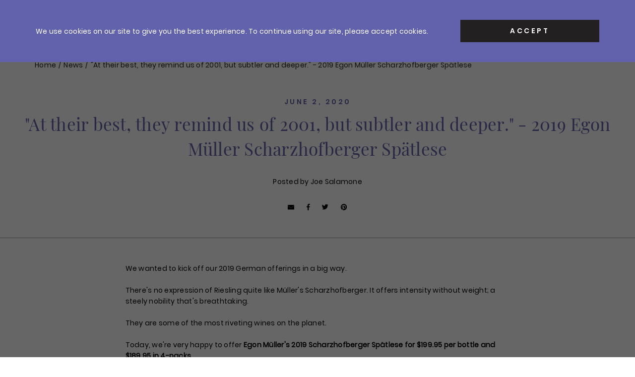

--- FILE ---
content_type: text/html; charset=utf-8
request_url: https://crushwineco.com/blogs/offers/at-their-best-they-remind-us-of-2001-but-subtler-and-deeper-2019-egon-muller-scharzhofberger-spatlese
body_size: 21884
content:

<!doctype html>
<html class="no-js supports-no-cookies html-template-article" lang="en">
    <head>
        
        <meta charset="utf-8">
<meta http-equiv="X-UA-Compatible" content="IE=edge">
<meta name="viewport" content="width=device-width, initial-scale=1.0, height=device-height, minimum-scale=1.0, user-scalable=0">
<meta name="theme-color" content="">

<link rel="canonical" href="https://crushwineco.com/blogs/offers/at-their-best-they-remind-us-of-2001-but-subtler-and-deeper-2019-egon-muller-scharzhofberger-spatlese">

    
        <meta name="robots" content="index,follow">
    

    
        <link rel="shortcut icon" href="//crushwineco.com/cdn/shop/files/ZIZ9XqtO_400x400_f07e9fe5-4c54-44f5-959e-bfb37d2314a4_32x32.jpeg?v=1740927202" type="image/png">
    

    
    <title>
        &quot;At their best, they remind us of 2001, but subtler and deeper.&quot; - 201
        
        
        
            &ndash; Crush Wine &amp; Spirits
        
    </title>

    
        <meta name="description" content="We wanted to kick off our 2019 German offerings in a big way. There&#39;s no expression of Riesling quite like Müller&#39;s Scharzhofberger. It offers intensity without weight; a steely nobility that&#39;s breathtaking. They are some of the most riveting wines on the planet. Today, we&#39;re very happy to offer Egon Müller&#39;s 2019 Scha">
    

    
<meta property="og:site_name" content="Crush Wine &amp; Spirits">
<meta property="og:url" content="https://crushwineco.com/blogs/offers/at-their-best-they-remind-us-of-2001-but-subtler-and-deeper-2019-egon-muller-scharzhofberger-spatlese">
<meta property="og:title" content=""At their best, they remind us of 2001, but subtler and deeper." - 2019 Egon Müller Scharzhofberger Spätlese">
<meta property="og:type" content="article">
<meta property="og:description" content="We wanted to kick off our 2019 German offerings in a big way.
There&#39;s no expression of Riesling quite like Müller&#39;s Scharzhofberger. It offers intensity without weight; a steely nobility that&#39;s breathtaking."><meta property="og:image" content="https://crushwineco.com/cdn/shop/articles/MullerSpatlesenv_1024x1024.jpg?v=1591124995">
<meta property="og:image:secure_url" content="https://crushwineco.com/cdn/shop/articles/MullerSpatlesenv_1024x1024.jpg?v=1591124995">

<meta name="description" content="We wanted to kick off our 2019 German offerings in a big way.
There&#39;s no expression of Riesling quite like Müller&#39;s Scharzhofberger. It offers intensity without weight; a steely nobility that&#39;s breathtaking.">
<meta name="twitter:site" content="@CrushWineCo?lang=no">
<meta name="twitter:card" content="summary_large_image">
<meta name="twitter:title" content=""At their best, they remind us of 2001, but subtler and deeper." - 2019 Egon Müller Scharzhofberger Spätlese">
<meta name="twitter:description" content="We wanted to kick off our 2019 German offerings in a big way.
There&#39;s no expression of Riesling quite like Müller&#39;s Scharzhofberger. It offers intensity without weight; a steely nobility that&#39;s breathtaking.">


<script>
    (function () {
        var root = document.documentElement;

        try {
            var vv = window.visualViewport;

            root.style.setProperty('--vh', (vv.height / 100) + 'px');
            root.style.setProperty('--vw', (vv.width / 100) + 'px');
            vv.addEventListener('resize', () => {
                root.style.setProperty('--vh', (vv.height / 100) + 'px');
                root.style.setProperty('--vw', (vv.width / 100) + 'px');
            });
        } catch (_) {
            // VisualViewport not supported, use `document.documentElement.clientHeight` instead
            root.style.setProperty('--vh', (root.clientHeight / 100) + 'px');
            root.style.setProperty('--vw', (root.clientWidth / 100) + 'px');
            window.addEventListener('resize', () => {
                root.style.setProperty('--vh', (root.clientHeight / 100) + 'px');
                root.style.setProperty('--vw', (root.clientWidth / 100) + 'px');
            });
        }
    })();
</script>


<style>:root {
        --header-theme: "light"
    }</style><link href="//crushwineco.com/cdn/shop/t/55/assets/theme.css?v=41671314356741725371759424633" rel="stylesheet" type="text/css" media="all" />


        
        
        <script>window.performance && window.performance.mark && window.performance.mark('shopify.content_for_header.start');</script><meta name="google-site-verification" content="shbdxLo_oWDNW2fKCNw31MFCZmP3YHzEWrj9zqFCpso">
<meta name="facebook-domain-verification" content="95yrcwbenm9t4mbxt3jv8tkm0tfpvb">
<meta name="facebook-domain-verification" content="je1e8xfv5ku1g993skdyssbi7ned17">
<meta id="shopify-digital-wallet" name="shopify-digital-wallet" content="/32289947707/digital_wallets/dialog">
<meta name="shopify-checkout-api-token" content="172cd873208570995f5cc43db7ebe2e2">
<link rel="alternate" type="application/atom+xml" title="Feed" href="/blogs/offers.atom" />
<script async="async" src="/checkouts/internal/preloads.js?locale=en-US"></script>
<link rel="preconnect" href="https://shop.app" crossorigin="anonymous">
<script async="async" src="https://shop.app/checkouts/internal/preloads.js?locale=en-US&shop_id=32289947707" crossorigin="anonymous"></script>
<script id="apple-pay-shop-capabilities" type="application/json">{"shopId":32289947707,"countryCode":"US","currencyCode":"USD","merchantCapabilities":["supports3DS"],"merchantId":"gid:\/\/shopify\/Shop\/32289947707","merchantName":"Crush Wine \u0026 Spirits","requiredBillingContactFields":["postalAddress","email","phone"],"requiredShippingContactFields":["postalAddress","email","phone"],"shippingType":"shipping","supportedNetworks":["visa","masterCard","amex","discover","elo","jcb"],"total":{"type":"pending","label":"Crush Wine \u0026 Spirits","amount":"1.00"},"shopifyPaymentsEnabled":true,"supportsSubscriptions":true}</script>
<script id="shopify-features" type="application/json">{"accessToken":"172cd873208570995f5cc43db7ebe2e2","betas":["rich-media-storefront-analytics"],"domain":"crushwineco.com","predictiveSearch":true,"shopId":32289947707,"locale":"en"}</script>
<script>var Shopify = Shopify || {};
Shopify.shop = "crushwine.myshopify.com";
Shopify.locale = "en";
Shopify.currency = {"active":"USD","rate":"1.0"};
Shopify.country = "US";
Shopify.theme = {"name":"Live - Lafon Highlight 10.3.2025","id":128052625467,"schema_name":"X","schema_version":"2.1.0","theme_store_id":796,"role":"main"};
Shopify.theme.handle = "null";
Shopify.theme.style = {"id":null,"handle":null};
Shopify.cdnHost = "crushwineco.com/cdn";
Shopify.routes = Shopify.routes || {};
Shopify.routes.root = "/";</script>
<script type="module">!function(o){(o.Shopify=o.Shopify||{}).modules=!0}(window);</script>
<script>!function(o){function n(){var o=[];function n(){o.push(Array.prototype.slice.apply(arguments))}return n.q=o,n}var t=o.Shopify=o.Shopify||{};t.loadFeatures=n(),t.autoloadFeatures=n()}(window);</script>
<script>
  window.ShopifyPay = window.ShopifyPay || {};
  window.ShopifyPay.apiHost = "shop.app\/pay";
  window.ShopifyPay.redirectState = null;
</script>
<script id="shop-js-analytics" type="application/json">{"pageType":"article"}</script>
<script defer="defer" async type="module" src="//crushwineco.com/cdn/shopifycloud/shop-js/modules/v2/client.init-shop-cart-sync_BN7fPSNr.en.esm.js"></script>
<script defer="defer" async type="module" src="//crushwineco.com/cdn/shopifycloud/shop-js/modules/v2/chunk.common_Cbph3Kss.esm.js"></script>
<script defer="defer" async type="module" src="//crushwineco.com/cdn/shopifycloud/shop-js/modules/v2/chunk.modal_DKumMAJ1.esm.js"></script>
<script type="module">
  await import("//crushwineco.com/cdn/shopifycloud/shop-js/modules/v2/client.init-shop-cart-sync_BN7fPSNr.en.esm.js");
await import("//crushwineco.com/cdn/shopifycloud/shop-js/modules/v2/chunk.common_Cbph3Kss.esm.js");
await import("//crushwineco.com/cdn/shopifycloud/shop-js/modules/v2/chunk.modal_DKumMAJ1.esm.js");

  window.Shopify.SignInWithShop?.initShopCartSync?.({"fedCMEnabled":true,"windoidEnabled":true});

</script>
<script>
  window.Shopify = window.Shopify || {};
  if (!window.Shopify.featureAssets) window.Shopify.featureAssets = {};
  window.Shopify.featureAssets['shop-js'] = {"shop-cart-sync":["modules/v2/client.shop-cart-sync_CJVUk8Jm.en.esm.js","modules/v2/chunk.common_Cbph3Kss.esm.js","modules/v2/chunk.modal_DKumMAJ1.esm.js"],"init-fed-cm":["modules/v2/client.init-fed-cm_7Fvt41F4.en.esm.js","modules/v2/chunk.common_Cbph3Kss.esm.js","modules/v2/chunk.modal_DKumMAJ1.esm.js"],"init-shop-email-lookup-coordinator":["modules/v2/client.init-shop-email-lookup-coordinator_Cc088_bR.en.esm.js","modules/v2/chunk.common_Cbph3Kss.esm.js","modules/v2/chunk.modal_DKumMAJ1.esm.js"],"init-windoid":["modules/v2/client.init-windoid_hPopwJRj.en.esm.js","modules/v2/chunk.common_Cbph3Kss.esm.js","modules/v2/chunk.modal_DKumMAJ1.esm.js"],"shop-button":["modules/v2/client.shop-button_B0jaPSNF.en.esm.js","modules/v2/chunk.common_Cbph3Kss.esm.js","modules/v2/chunk.modal_DKumMAJ1.esm.js"],"shop-cash-offers":["modules/v2/client.shop-cash-offers_DPIskqss.en.esm.js","modules/v2/chunk.common_Cbph3Kss.esm.js","modules/v2/chunk.modal_DKumMAJ1.esm.js"],"shop-toast-manager":["modules/v2/client.shop-toast-manager_CK7RT69O.en.esm.js","modules/v2/chunk.common_Cbph3Kss.esm.js","modules/v2/chunk.modal_DKumMAJ1.esm.js"],"init-shop-cart-sync":["modules/v2/client.init-shop-cart-sync_BN7fPSNr.en.esm.js","modules/v2/chunk.common_Cbph3Kss.esm.js","modules/v2/chunk.modal_DKumMAJ1.esm.js"],"init-customer-accounts-sign-up":["modules/v2/client.init-customer-accounts-sign-up_CfPf4CXf.en.esm.js","modules/v2/client.shop-login-button_DeIztwXF.en.esm.js","modules/v2/chunk.common_Cbph3Kss.esm.js","modules/v2/chunk.modal_DKumMAJ1.esm.js"],"pay-button":["modules/v2/client.pay-button_CgIwFSYN.en.esm.js","modules/v2/chunk.common_Cbph3Kss.esm.js","modules/v2/chunk.modal_DKumMAJ1.esm.js"],"init-customer-accounts":["modules/v2/client.init-customer-accounts_DQ3x16JI.en.esm.js","modules/v2/client.shop-login-button_DeIztwXF.en.esm.js","modules/v2/chunk.common_Cbph3Kss.esm.js","modules/v2/chunk.modal_DKumMAJ1.esm.js"],"avatar":["modules/v2/client.avatar_BTnouDA3.en.esm.js"],"init-shop-for-new-customer-accounts":["modules/v2/client.init-shop-for-new-customer-accounts_CsZy_esa.en.esm.js","modules/v2/client.shop-login-button_DeIztwXF.en.esm.js","modules/v2/chunk.common_Cbph3Kss.esm.js","modules/v2/chunk.modal_DKumMAJ1.esm.js"],"shop-follow-button":["modules/v2/client.shop-follow-button_BRMJjgGd.en.esm.js","modules/v2/chunk.common_Cbph3Kss.esm.js","modules/v2/chunk.modal_DKumMAJ1.esm.js"],"checkout-modal":["modules/v2/client.checkout-modal_B9Drz_yf.en.esm.js","modules/v2/chunk.common_Cbph3Kss.esm.js","modules/v2/chunk.modal_DKumMAJ1.esm.js"],"shop-login-button":["modules/v2/client.shop-login-button_DeIztwXF.en.esm.js","modules/v2/chunk.common_Cbph3Kss.esm.js","modules/v2/chunk.modal_DKumMAJ1.esm.js"],"lead-capture":["modules/v2/client.lead-capture_DXYzFM3R.en.esm.js","modules/v2/chunk.common_Cbph3Kss.esm.js","modules/v2/chunk.modal_DKumMAJ1.esm.js"],"shop-login":["modules/v2/client.shop-login_CA5pJqmO.en.esm.js","modules/v2/chunk.common_Cbph3Kss.esm.js","modules/v2/chunk.modal_DKumMAJ1.esm.js"],"payment-terms":["modules/v2/client.payment-terms_BxzfvcZJ.en.esm.js","modules/v2/chunk.common_Cbph3Kss.esm.js","modules/v2/chunk.modal_DKumMAJ1.esm.js"]};
</script>
<script>(function() {
  var isLoaded = false;
  function asyncLoad() {
    if (isLoaded) return;
    isLoaded = true;
    var urls = ["https:\/\/justviewed.prezenapps.com\/public\/js\/recent-app.js?shop=crushwine.myshopify.com","https:\/\/d26ky332zktp97.cloudfront.net\/shops\/ahXs2Hn7AWQW4aLY8\/colibrius-m.js?shop=crushwine.myshopify.com","https:\/\/searchanise-ef84.kxcdn.com\/widgets\/shopify\/init.js?a=4W7V2B5H8K\u0026shop=crushwine.myshopify.com"];
    for (var i = 0; i < urls.length; i++) {
      var s = document.createElement('script');
      s.type = 'text/javascript';
      s.async = true;
      s.src = urls[i];
      var x = document.getElementsByTagName('script')[0];
      x.parentNode.insertBefore(s, x);
    }
  };
  if(window.attachEvent) {
    window.attachEvent('onload', asyncLoad);
  } else {
    window.addEventListener('load', asyncLoad, false);
  }
})();</script>
<script id="__st">var __st={"a":32289947707,"offset":-18000,"reqid":"d37d357e-3157-4a70-b189-ce6818575caa-1769853731","pageurl":"crushwineco.com\/blogs\/offers\/at-their-best-they-remind-us-of-2001-but-subtler-and-deeper-2019-egon-muller-scharzhofberger-spatlese","s":"articles-388098064443","u":"2ca1e8073a82","p":"article","rtyp":"article","rid":388098064443};</script>
<script>window.ShopifyPaypalV4VisibilityTracking = true;</script>
<script id="captcha-bootstrap">!function(){'use strict';const t='contact',e='account',n='new_comment',o=[[t,t],['blogs',n],['comments',n],[t,'customer']],c=[[e,'customer_login'],[e,'guest_login'],[e,'recover_customer_password'],[e,'create_customer']],r=t=>t.map((([t,e])=>`form[action*='/${t}']:not([data-nocaptcha='true']) input[name='form_type'][value='${e}']`)).join(','),a=t=>()=>t?[...document.querySelectorAll(t)].map((t=>t.form)):[];function s(){const t=[...o],e=r(t);return a(e)}const i='password',u='form_key',d=['recaptcha-v3-token','g-recaptcha-response','h-captcha-response',i],f=()=>{try{return window.sessionStorage}catch{return}},m='__shopify_v',_=t=>t.elements[u];function p(t,e,n=!1){try{const o=window.sessionStorage,c=JSON.parse(o.getItem(e)),{data:r}=function(t){const{data:e,action:n}=t;return t[m]||n?{data:e,action:n}:{data:t,action:n}}(c);for(const[e,n]of Object.entries(r))t.elements[e]&&(t.elements[e].value=n);n&&o.removeItem(e)}catch(o){console.error('form repopulation failed',{error:o})}}const l='form_type',E='cptcha';function T(t){t.dataset[E]=!0}const w=window,h=w.document,L='Shopify',v='ce_forms',y='captcha';let A=!1;((t,e)=>{const n=(g='f06e6c50-85a8-45c8-87d0-21a2b65856fe',I='https://cdn.shopify.com/shopifycloud/storefront-forms-hcaptcha/ce_storefront_forms_captcha_hcaptcha.v1.5.2.iife.js',D={infoText:'Protected by hCaptcha',privacyText:'Privacy',termsText:'Terms'},(t,e,n)=>{const o=w[L][v],c=o.bindForm;if(c)return c(t,g,e,D).then(n);var r;o.q.push([[t,g,e,D],n]),r=I,A||(h.body.append(Object.assign(h.createElement('script'),{id:'captcha-provider',async:!0,src:r})),A=!0)});var g,I,D;w[L]=w[L]||{},w[L][v]=w[L][v]||{},w[L][v].q=[],w[L][y]=w[L][y]||{},w[L][y].protect=function(t,e){n(t,void 0,e),T(t)},Object.freeze(w[L][y]),function(t,e,n,w,h,L){const[v,y,A,g]=function(t,e,n){const i=e?o:[],u=t?c:[],d=[...i,...u],f=r(d),m=r(i),_=r(d.filter((([t,e])=>n.includes(e))));return[a(f),a(m),a(_),s()]}(w,h,L),I=t=>{const e=t.target;return e instanceof HTMLFormElement?e:e&&e.form},D=t=>v().includes(t);t.addEventListener('submit',(t=>{const e=I(t);if(!e)return;const n=D(e)&&!e.dataset.hcaptchaBound&&!e.dataset.recaptchaBound,o=_(e),c=g().includes(e)&&(!o||!o.value);(n||c)&&t.preventDefault(),c&&!n&&(function(t){try{if(!f())return;!function(t){const e=f();if(!e)return;const n=_(t);if(!n)return;const o=n.value;o&&e.removeItem(o)}(t);const e=Array.from(Array(32),(()=>Math.random().toString(36)[2])).join('');!function(t,e){_(t)||t.append(Object.assign(document.createElement('input'),{type:'hidden',name:u})),t.elements[u].value=e}(t,e),function(t,e){const n=f();if(!n)return;const o=[...t.querySelectorAll(`input[type='${i}']`)].map((({name:t})=>t)),c=[...d,...o],r={};for(const[a,s]of new FormData(t).entries())c.includes(a)||(r[a]=s);n.setItem(e,JSON.stringify({[m]:1,action:t.action,data:r}))}(t,e)}catch(e){console.error('failed to persist form',e)}}(e),e.submit())}));const S=(t,e)=>{t&&!t.dataset[E]&&(n(t,e.some((e=>e===t))),T(t))};for(const o of['focusin','change'])t.addEventListener(o,(t=>{const e=I(t);D(e)&&S(e,y())}));const B=e.get('form_key'),M=e.get(l),P=B&&M;t.addEventListener('DOMContentLoaded',(()=>{const t=y();if(P)for(const e of t)e.elements[l].value===M&&p(e,B);[...new Set([...A(),...v().filter((t=>'true'===t.dataset.shopifyCaptcha))])].forEach((e=>S(e,t)))}))}(h,new URLSearchParams(w.location.search),n,t,e,['guest_login'])})(!0,!0)}();</script>
<script integrity="sha256-4kQ18oKyAcykRKYeNunJcIwy7WH5gtpwJnB7kiuLZ1E=" data-source-attribution="shopify.loadfeatures" defer="defer" src="//crushwineco.com/cdn/shopifycloud/storefront/assets/storefront/load_feature-a0a9edcb.js" crossorigin="anonymous"></script>
<script crossorigin="anonymous" defer="defer" src="//crushwineco.com/cdn/shopifycloud/storefront/assets/shopify_pay/storefront-65b4c6d7.js?v=20250812"></script>
<script data-source-attribution="shopify.dynamic_checkout.dynamic.init">var Shopify=Shopify||{};Shopify.PaymentButton=Shopify.PaymentButton||{isStorefrontPortableWallets:!0,init:function(){window.Shopify.PaymentButton.init=function(){};var t=document.createElement("script");t.src="https://crushwineco.com/cdn/shopifycloud/portable-wallets/latest/portable-wallets.en.js",t.type="module",document.head.appendChild(t)}};
</script>
<script data-source-attribution="shopify.dynamic_checkout.buyer_consent">
  function portableWalletsHideBuyerConsent(e){var t=document.getElementById("shopify-buyer-consent"),n=document.getElementById("shopify-subscription-policy-button");t&&n&&(t.classList.add("hidden"),t.setAttribute("aria-hidden","true"),n.removeEventListener("click",e))}function portableWalletsShowBuyerConsent(e){var t=document.getElementById("shopify-buyer-consent"),n=document.getElementById("shopify-subscription-policy-button");t&&n&&(t.classList.remove("hidden"),t.removeAttribute("aria-hidden"),n.addEventListener("click",e))}window.Shopify?.PaymentButton&&(window.Shopify.PaymentButton.hideBuyerConsent=portableWalletsHideBuyerConsent,window.Shopify.PaymentButton.showBuyerConsent=portableWalletsShowBuyerConsent);
</script>
<script data-source-attribution="shopify.dynamic_checkout.cart.bootstrap">document.addEventListener("DOMContentLoaded",(function(){function t(){return document.querySelector("shopify-accelerated-checkout-cart, shopify-accelerated-checkout")}if(t())Shopify.PaymentButton.init();else{new MutationObserver((function(e,n){t()&&(Shopify.PaymentButton.init(),n.disconnect())})).observe(document.body,{childList:!0,subtree:!0})}}));
</script>
<link id="shopify-accelerated-checkout-styles" rel="stylesheet" media="screen" href="https://crushwineco.com/cdn/shopifycloud/portable-wallets/latest/accelerated-checkout-backwards-compat.css" crossorigin="anonymous">
<style id="shopify-accelerated-checkout-cart">
        #shopify-buyer-consent {
  margin-top: 1em;
  display: inline-block;
  width: 100%;
}

#shopify-buyer-consent.hidden {
  display: none;
}

#shopify-subscription-policy-button {
  background: none;
  border: none;
  padding: 0;
  text-decoration: underline;
  font-size: inherit;
  cursor: pointer;
}

#shopify-subscription-policy-button::before {
  box-shadow: none;
}

      </style>

<script>window.performance && window.performance.mark && window.performance.mark('shopify.content_for_header.end');</script>
    <!-- BEGIN app block: shopify://apps/littledata-the-data-layer/blocks/LittledataLayer/45a35ed8-a2b2-46c3-84fa-6f58497c5345 -->
    <script type="application/javascript">
      try {
        window.LittledataLayer = {
          ...({"betaTester":false,"productListLinksHaveImages":false,"productListLinksHavePrices":false,"debug":false,"hideBranding":false,"sendNoteAttributes":true,"ecommerce":{"impressions":[]},"version":"v11.0.1","transactionWatcherURL":"https://transactions.littledata.io","referralExclusion":"/(paypal|visa|MasterCard|clicksafe|arcot\\.com|geschuetzteinkaufen|checkout\\.shopify\\.com|checkout\\.rechargeapps\\.com|portal\\.afterpay\\.com|payfort)/","hasCustomPixel":false,"googleAnalytics4":{"disabledRecurring":false,"disabledEvents":[],"doNotTrackReplaceState":false,"productIdentifier":"SKU","uniqueIdentifierForOrders":"orderName","ordersFilteredBySourceName":[],"clientSidePurchase":false,"measurementId":"G-XZKZS1CWXK","googleSignals":true,"cookieUpdate":true,"extraLinkerDomains":[],"usePageTypeForListName":false,"sendUserDataBefore322":true,"respectUserTrackingConsent":true,"attributionBoost":true,"recurringAttributionBoost":true}}),
          country: "US",
          language: "en",
          market: {
            id: 855310395,
            handle: "us"
          }
        }
        
      } catch {}

      
      console.log(`%cThis store uses Littledata 🚀 to automate its Google Analytics setup and make better, data-driven decisions. Learn more at https://apps.shopify.com/littledata`,'color: #088f87;',);
      
    </script>
    
        <script async type="text/javascript" src="https://cdn.shopify.com/extensions/019bfa23-ee8c-71dc-8c4c-64c36ff85c67/littledata-shopify-tracker-119/assets/colibrius-g.js"></script>
    
    
    
    
    
    
    
    


<!-- END app block --><link href="https://monorail-edge.shopifysvc.com" rel="dns-prefetch">
<script>(function(){if ("sendBeacon" in navigator && "performance" in window) {try {var session_token_from_headers = performance.getEntriesByType('navigation')[0].serverTiming.find(x => x.name == '_s').description;} catch {var session_token_from_headers = undefined;}var session_cookie_matches = document.cookie.match(/_shopify_s=([^;]*)/);var session_token_from_cookie = session_cookie_matches && session_cookie_matches.length === 2 ? session_cookie_matches[1] : "";var session_token = session_token_from_headers || session_token_from_cookie || "";function handle_abandonment_event(e) {var entries = performance.getEntries().filter(function(entry) {return /monorail-edge.shopifysvc.com/.test(entry.name);});if (!window.abandonment_tracked && entries.length === 0) {window.abandonment_tracked = true;var currentMs = Date.now();var navigation_start = performance.timing.navigationStart;var payload = {shop_id: 32289947707,url: window.location.href,navigation_start,duration: currentMs - navigation_start,session_token,page_type: "article"};window.navigator.sendBeacon("https://monorail-edge.shopifysvc.com/v1/produce", JSON.stringify({schema_id: "online_store_buyer_site_abandonment/1.1",payload: payload,metadata: {event_created_at_ms: currentMs,event_sent_at_ms: currentMs}}));}}window.addEventListener('pagehide', handle_abandonment_event);}}());</script>
<script id="web-pixels-manager-setup">(function e(e,d,r,n,o){if(void 0===o&&(o={}),!Boolean(null===(a=null===(i=window.Shopify)||void 0===i?void 0:i.analytics)||void 0===a?void 0:a.replayQueue)){var i,a;window.Shopify=window.Shopify||{};var t=window.Shopify;t.analytics=t.analytics||{};var s=t.analytics;s.replayQueue=[],s.publish=function(e,d,r){return s.replayQueue.push([e,d,r]),!0};try{self.performance.mark("wpm:start")}catch(e){}var l=function(){var e={modern:/Edge?\/(1{2}[4-9]|1[2-9]\d|[2-9]\d{2}|\d{4,})\.\d+(\.\d+|)|Firefox\/(1{2}[4-9]|1[2-9]\d|[2-9]\d{2}|\d{4,})\.\d+(\.\d+|)|Chrom(ium|e)\/(9{2}|\d{3,})\.\d+(\.\d+|)|(Maci|X1{2}).+ Version\/(15\.\d+|(1[6-9]|[2-9]\d|\d{3,})\.\d+)([,.]\d+|)( \(\w+\)|)( Mobile\/\w+|) Safari\/|Chrome.+OPR\/(9{2}|\d{3,})\.\d+\.\d+|(CPU[ +]OS|iPhone[ +]OS|CPU[ +]iPhone|CPU IPhone OS|CPU iPad OS)[ +]+(15[._]\d+|(1[6-9]|[2-9]\d|\d{3,})[._]\d+)([._]\d+|)|Android:?[ /-](13[3-9]|1[4-9]\d|[2-9]\d{2}|\d{4,})(\.\d+|)(\.\d+|)|Android.+Firefox\/(13[5-9]|1[4-9]\d|[2-9]\d{2}|\d{4,})\.\d+(\.\d+|)|Android.+Chrom(ium|e)\/(13[3-9]|1[4-9]\d|[2-9]\d{2}|\d{4,})\.\d+(\.\d+|)|SamsungBrowser\/([2-9]\d|\d{3,})\.\d+/,legacy:/Edge?\/(1[6-9]|[2-9]\d|\d{3,})\.\d+(\.\d+|)|Firefox\/(5[4-9]|[6-9]\d|\d{3,})\.\d+(\.\d+|)|Chrom(ium|e)\/(5[1-9]|[6-9]\d|\d{3,})\.\d+(\.\d+|)([\d.]+$|.*Safari\/(?![\d.]+ Edge\/[\d.]+$))|(Maci|X1{2}).+ Version\/(10\.\d+|(1[1-9]|[2-9]\d|\d{3,})\.\d+)([,.]\d+|)( \(\w+\)|)( Mobile\/\w+|) Safari\/|Chrome.+OPR\/(3[89]|[4-9]\d|\d{3,})\.\d+\.\d+|(CPU[ +]OS|iPhone[ +]OS|CPU[ +]iPhone|CPU IPhone OS|CPU iPad OS)[ +]+(10[._]\d+|(1[1-9]|[2-9]\d|\d{3,})[._]\d+)([._]\d+|)|Android:?[ /-](13[3-9]|1[4-9]\d|[2-9]\d{2}|\d{4,})(\.\d+|)(\.\d+|)|Mobile Safari.+OPR\/([89]\d|\d{3,})\.\d+\.\d+|Android.+Firefox\/(13[5-9]|1[4-9]\d|[2-9]\d{2}|\d{4,})\.\d+(\.\d+|)|Android.+Chrom(ium|e)\/(13[3-9]|1[4-9]\d|[2-9]\d{2}|\d{4,})\.\d+(\.\d+|)|Android.+(UC? ?Browser|UCWEB|U3)[ /]?(15\.([5-9]|\d{2,})|(1[6-9]|[2-9]\d|\d{3,})\.\d+)\.\d+|SamsungBrowser\/(5\.\d+|([6-9]|\d{2,})\.\d+)|Android.+MQ{2}Browser\/(14(\.(9|\d{2,})|)|(1[5-9]|[2-9]\d|\d{3,})(\.\d+|))(\.\d+|)|K[Aa][Ii]OS\/(3\.\d+|([4-9]|\d{2,})\.\d+)(\.\d+|)/},d=e.modern,r=e.legacy,n=navigator.userAgent;return n.match(d)?"modern":n.match(r)?"legacy":"unknown"}(),u="modern"===l?"modern":"legacy",c=(null!=n?n:{modern:"",legacy:""})[u],f=function(e){return[e.baseUrl,"/wpm","/b",e.hashVersion,"modern"===e.buildTarget?"m":"l",".js"].join("")}({baseUrl:d,hashVersion:r,buildTarget:u}),m=function(e){var d=e.version,r=e.bundleTarget,n=e.surface,o=e.pageUrl,i=e.monorailEndpoint;return{emit:function(e){var a=e.status,t=e.errorMsg,s=(new Date).getTime(),l=JSON.stringify({metadata:{event_sent_at_ms:s},events:[{schema_id:"web_pixels_manager_load/3.1",payload:{version:d,bundle_target:r,page_url:o,status:a,surface:n,error_msg:t},metadata:{event_created_at_ms:s}}]});if(!i)return console&&console.warn&&console.warn("[Web Pixels Manager] No Monorail endpoint provided, skipping logging."),!1;try{return self.navigator.sendBeacon.bind(self.navigator)(i,l)}catch(e){}var u=new XMLHttpRequest;try{return u.open("POST",i,!0),u.setRequestHeader("Content-Type","text/plain"),u.send(l),!0}catch(e){return console&&console.warn&&console.warn("[Web Pixels Manager] Got an unhandled error while logging to Monorail."),!1}}}}({version:r,bundleTarget:l,surface:e.surface,pageUrl:self.location.href,monorailEndpoint:e.monorailEndpoint});try{o.browserTarget=l,function(e){var d=e.src,r=e.async,n=void 0===r||r,o=e.onload,i=e.onerror,a=e.sri,t=e.scriptDataAttributes,s=void 0===t?{}:t,l=document.createElement("script"),u=document.querySelector("head"),c=document.querySelector("body");if(l.async=n,l.src=d,a&&(l.integrity=a,l.crossOrigin="anonymous"),s)for(var f in s)if(Object.prototype.hasOwnProperty.call(s,f))try{l.dataset[f]=s[f]}catch(e){}if(o&&l.addEventListener("load",o),i&&l.addEventListener("error",i),u)u.appendChild(l);else{if(!c)throw new Error("Did not find a head or body element to append the script");c.appendChild(l)}}({src:f,async:!0,onload:function(){if(!function(){var e,d;return Boolean(null===(d=null===(e=window.Shopify)||void 0===e?void 0:e.analytics)||void 0===d?void 0:d.initialized)}()){var d=window.webPixelsManager.init(e)||void 0;if(d){var r=window.Shopify.analytics;r.replayQueue.forEach((function(e){var r=e[0],n=e[1],o=e[2];d.publishCustomEvent(r,n,o)})),r.replayQueue=[],r.publish=d.publishCustomEvent,r.visitor=d.visitor,r.initialized=!0}}},onerror:function(){return m.emit({status:"failed",errorMsg:"".concat(f," has failed to load")})},sri:function(e){var d=/^sha384-[A-Za-z0-9+/=]+$/;return"string"==typeof e&&d.test(e)}(c)?c:"",scriptDataAttributes:o}),m.emit({status:"loading"})}catch(e){m.emit({status:"failed",errorMsg:(null==e?void 0:e.message)||"Unknown error"})}}})({shopId: 32289947707,storefrontBaseUrl: "https://crushwineco.com",extensionsBaseUrl: "https://extensions.shopifycdn.com/cdn/shopifycloud/web-pixels-manager",monorailEndpoint: "https://monorail-edge.shopifysvc.com/unstable/produce_batch",surface: "storefront-renderer",enabledBetaFlags: ["2dca8a86"],webPixelsConfigList: [{"id":"147292219","configuration":"{\"shopId\":\"ahXs2Hn7AWQW4aLY8\",\"env\":\"production\"}","eventPayloadVersion":"v1","runtimeContext":"STRICT","scriptVersion":"182d40b472ceceab1226a1312ff77c52","type":"APP","apiClientId":1464241,"privacyPurposes":["ANALYTICS"],"dataSharingAdjustments":{"protectedCustomerApprovalScopes":["read_customer_address","read_customer_email","read_customer_name","read_customer_personal_data","read_customer_phone"]}},{"id":"113508411","configuration":"{\"pixel_id\":\"942440349785980\",\"pixel_type\":\"facebook_pixel\",\"metaapp_system_user_token\":\"-\"}","eventPayloadVersion":"v1","runtimeContext":"OPEN","scriptVersion":"ca16bc87fe92b6042fbaa3acc2fbdaa6","type":"APP","apiClientId":2329312,"privacyPurposes":["ANALYTICS","MARKETING","SALE_OF_DATA"],"dataSharingAdjustments":{"protectedCustomerApprovalScopes":["read_customer_address","read_customer_email","read_customer_name","read_customer_personal_data","read_customer_phone"]}},{"id":"33292347","configuration":"{\"apiKey\":\"4W7V2B5H8K\", \"host\":\"searchserverapi.com\"}","eventPayloadVersion":"v1","runtimeContext":"STRICT","scriptVersion":"5559ea45e47b67d15b30b79e7c6719da","type":"APP","apiClientId":578825,"privacyPurposes":["ANALYTICS"],"dataSharingAdjustments":{"protectedCustomerApprovalScopes":["read_customer_personal_data"]}},{"id":"shopify-app-pixel","configuration":"{}","eventPayloadVersion":"v1","runtimeContext":"STRICT","scriptVersion":"0450","apiClientId":"shopify-pixel","type":"APP","privacyPurposes":["ANALYTICS","MARKETING"]},{"id":"shopify-custom-pixel","eventPayloadVersion":"v1","runtimeContext":"LAX","scriptVersion":"0450","apiClientId":"shopify-pixel","type":"CUSTOM","privacyPurposes":["ANALYTICS","MARKETING"]}],isMerchantRequest: false,initData: {"shop":{"name":"Crush Wine \u0026 Spirits","paymentSettings":{"currencyCode":"USD"},"myshopifyDomain":"crushwine.myshopify.com","countryCode":"US","storefrontUrl":"https:\/\/crushwineco.com"},"customer":null,"cart":null,"checkout":null,"productVariants":[],"purchasingCompany":null},},"https://crushwineco.com/cdn","1d2a099fw23dfb22ep557258f5m7a2edbae",{"modern":"","legacy":""},{"shopId":"32289947707","storefrontBaseUrl":"https:\/\/crushwineco.com","extensionBaseUrl":"https:\/\/extensions.shopifycdn.com\/cdn\/shopifycloud\/web-pixels-manager","surface":"storefront-renderer","enabledBetaFlags":"[\"2dca8a86\"]","isMerchantRequest":"false","hashVersion":"1d2a099fw23dfb22ep557258f5m7a2edbae","publish":"custom","events":"[[\"page_viewed\",{}]]"});</script><script>
  window.ShopifyAnalytics = window.ShopifyAnalytics || {};
  window.ShopifyAnalytics.meta = window.ShopifyAnalytics.meta || {};
  window.ShopifyAnalytics.meta.currency = 'USD';
  var meta = {"page":{"pageType":"article","resourceType":"article","resourceId":388098064443,"requestId":"d37d357e-3157-4a70-b189-ce6818575caa-1769853731"}};
  for (var attr in meta) {
    window.ShopifyAnalytics.meta[attr] = meta[attr];
  }
</script>
<script class="analytics">
  (function () {
    var customDocumentWrite = function(content) {
      var jquery = null;

      if (window.jQuery) {
        jquery = window.jQuery;
      } else if (window.Checkout && window.Checkout.$) {
        jquery = window.Checkout.$;
      }

      if (jquery) {
        jquery('body').append(content);
      }
    };

    var hasLoggedConversion = function(token) {
      if (token) {
        return document.cookie.indexOf('loggedConversion=' + token) !== -1;
      }
      return false;
    }

    var setCookieIfConversion = function(token) {
      if (token) {
        var twoMonthsFromNow = new Date(Date.now());
        twoMonthsFromNow.setMonth(twoMonthsFromNow.getMonth() + 2);

        document.cookie = 'loggedConversion=' + token + '; expires=' + twoMonthsFromNow;
      }
    }

    var trekkie = window.ShopifyAnalytics.lib = window.trekkie = window.trekkie || [];
    if (trekkie.integrations) {
      return;
    }
    trekkie.methods = [
      'identify',
      'page',
      'ready',
      'track',
      'trackForm',
      'trackLink'
    ];
    trekkie.factory = function(method) {
      return function() {
        var args = Array.prototype.slice.call(arguments);
        args.unshift(method);
        trekkie.push(args);
        return trekkie;
      };
    };
    for (var i = 0; i < trekkie.methods.length; i++) {
      var key = trekkie.methods[i];
      trekkie[key] = trekkie.factory(key);
    }
    trekkie.load = function(config) {
      trekkie.config = config || {};
      trekkie.config.initialDocumentCookie = document.cookie;
      var first = document.getElementsByTagName('script')[0];
      var script = document.createElement('script');
      script.type = 'text/javascript';
      script.onerror = function(e) {
        var scriptFallback = document.createElement('script');
        scriptFallback.type = 'text/javascript';
        scriptFallback.onerror = function(error) {
                var Monorail = {
      produce: function produce(monorailDomain, schemaId, payload) {
        var currentMs = new Date().getTime();
        var event = {
          schema_id: schemaId,
          payload: payload,
          metadata: {
            event_created_at_ms: currentMs,
            event_sent_at_ms: currentMs
          }
        };
        return Monorail.sendRequest("https://" + monorailDomain + "/v1/produce", JSON.stringify(event));
      },
      sendRequest: function sendRequest(endpointUrl, payload) {
        // Try the sendBeacon API
        if (window && window.navigator && typeof window.navigator.sendBeacon === 'function' && typeof window.Blob === 'function' && !Monorail.isIos12()) {
          var blobData = new window.Blob([payload], {
            type: 'text/plain'
          });

          if (window.navigator.sendBeacon(endpointUrl, blobData)) {
            return true;
          } // sendBeacon was not successful

        } // XHR beacon

        var xhr = new XMLHttpRequest();

        try {
          xhr.open('POST', endpointUrl);
          xhr.setRequestHeader('Content-Type', 'text/plain');
          xhr.send(payload);
        } catch (e) {
          console.log(e);
        }

        return false;
      },
      isIos12: function isIos12() {
        return window.navigator.userAgent.lastIndexOf('iPhone; CPU iPhone OS 12_') !== -1 || window.navigator.userAgent.lastIndexOf('iPad; CPU OS 12_') !== -1;
      }
    };
    Monorail.produce('monorail-edge.shopifysvc.com',
      'trekkie_storefront_load_errors/1.1',
      {shop_id: 32289947707,
      theme_id: 128052625467,
      app_name: "storefront",
      context_url: window.location.href,
      source_url: "//crushwineco.com/cdn/s/trekkie.storefront.c59ea00e0474b293ae6629561379568a2d7c4bba.min.js"});

        };
        scriptFallback.async = true;
        scriptFallback.src = '//crushwineco.com/cdn/s/trekkie.storefront.c59ea00e0474b293ae6629561379568a2d7c4bba.min.js';
        first.parentNode.insertBefore(scriptFallback, first);
      };
      script.async = true;
      script.src = '//crushwineco.com/cdn/s/trekkie.storefront.c59ea00e0474b293ae6629561379568a2d7c4bba.min.js';
      first.parentNode.insertBefore(script, first);
    };
    trekkie.load(
      {"Trekkie":{"appName":"storefront","development":false,"defaultAttributes":{"shopId":32289947707,"isMerchantRequest":null,"themeId":128052625467,"themeCityHash":"18196765497671121919","contentLanguage":"en","currency":"USD"},"isServerSideCookieWritingEnabled":true,"monorailRegion":"shop_domain","enabledBetaFlags":["65f19447","b5387b81"]},"Session Attribution":{},"S2S":{"facebookCapiEnabled":true,"source":"trekkie-storefront-renderer","apiClientId":580111}}
    );

    var loaded = false;
    trekkie.ready(function() {
      if (loaded) return;
      loaded = true;

      window.ShopifyAnalytics.lib = window.trekkie;

      var originalDocumentWrite = document.write;
      document.write = customDocumentWrite;
      try { window.ShopifyAnalytics.merchantGoogleAnalytics.call(this); } catch(error) {};
      document.write = originalDocumentWrite;

      window.ShopifyAnalytics.lib.page(null,{"pageType":"article","resourceType":"article","resourceId":388098064443,"requestId":"d37d357e-3157-4a70-b189-ce6818575caa-1769853731","shopifyEmitted":true});

      var match = window.location.pathname.match(/checkouts\/(.+)\/(thank_you|post_purchase)/)
      var token = match? match[1]: undefined;
      if (!hasLoggedConversion(token)) {
        setCookieIfConversion(token);
        
      }
    });


        var eventsListenerScript = document.createElement('script');
        eventsListenerScript.async = true;
        eventsListenerScript.src = "//crushwineco.com/cdn/shopifycloud/storefront/assets/shop_events_listener-3da45d37.js";
        document.getElementsByTagName('head')[0].appendChild(eventsListenerScript);

})();</script>
<script
  defer
  src="https://crushwineco.com/cdn/shopifycloud/perf-kit/shopify-perf-kit-3.1.0.min.js"
  data-application="storefront-renderer"
  data-shop-id="32289947707"
  data-render-region="gcp-us-central1"
  data-page-type="article"
  data-theme-instance-id="128052625467"
  data-theme-name="X"
  data-theme-version="2.1.0"
  data-monorail-region="shop_domain"
  data-resource-timing-sampling-rate="10"
  data-shs="true"
  data-shs-beacon="true"
  data-shs-export-with-fetch="true"
  data-shs-logs-sample-rate="1"
  data-shs-beacon-endpoint="https://crushwineco.com/api/collect"
></script>
</head>
    <body id="quot-at-their-best-they-remind-us-of-2001-but-subtler-and-deeper-quot-201" class=" template-article  page-quot-at-their-best-they-remind-us-of-2001-but-subtler-and-deeper-quot-201" data-tempsuffix="">
        <a class="in-page-link visually-hidden skip-link" href="#MainContent">Skip to content</a>
        <button id="global-overlay" class=""></button>
        
        
            <!-- Google Tag Manager (noscript) -->
<noscript><iframe src="https://www.googletagmanager.com/ns.html?id=GTM-WZXFXC3" height="0" width="0" style="display:none;visibility:hidden"></iframe></noscript>
<!-- End Google Tag Manager (noscript) -->
        

        <!-- Search Drawer -->
<div id="SearchBar" class="drawer drawer-top" role="dialog">
    <button class="drawer-close" type="button"><span class="visually-hidden">Close drawer</span></button>
    <form action="/search" method="get" role="search" class="search-form">
    
    <div class="search-wrapper">
        <input type="search" name="q" id="Search"
        value=""
        placeholder="Search">
        <button type="submit" class="btn">
            <span class="icon-fallback-text">Search</span>
        </button>
    </div>
</form>
</div>

<!-- Cart Drawer -->
<div id="MiniCart" class="drawer drawer-right " role="dialog">
    <button type="button" class="drawer-close"><span class="visually-hidden">Close drawer</span></button>
    <div class="drawer-title">
        My Bag <span>(<span class="minicart-count">0</span>)</span>
    </div>
    <div id="CartContainer" class="minicart-container"></div><!-- /snippets/ajax-cart-template.liquid -->

<script id="CartTemplate" type="text/template">

    <form action="/cart" method="post" novalidate class="minicart ajaxcart">
        <div class="ajaxcart__inner">
            <div class="ajaxcart__message hide">
                You are x bottles away from a case discount
            </div>
            {{#items}}
            <article class="ajaxcart__product {{#if isGiftCard}}gift-card{{/if}}">
                <div class="ajaxcart__row" data-line="{{line}}">
                  
                    <a href="{{url}}" class="ajaxcart__product-image col">
                        <img src="{{img}}" alt="">
                    </a>

                    <div class="ajaxcart__product-info col">
                        <div class="ajaxcart__info">
                            <a href="{{url}}" class="ajaxcart__product-name">{{name}}</a>

                            {{#if properties}}
                            <div class="ajaxcart__product-properites">
                                {{#each properties}}
                                    {{#if this}}
                                        {{#if (ifEquals @key 'Size')}}
                                            <p class="property" data-value="{{@key}}">{{this}}</p>
                                        {{else}}
                                            {{#if (ifEquals @key '_isSpirit')}}
                                                
                                            {{else}}
                                                <p class="property" data-value="{{this}}">{{@key}}</p>
                                            {{/if}}
                                        {{/if}}
                                    {{/if}}
                                {{/each}}
                            </div>
                            {{/if}}
                            
                            <div class="ajaxcart__product-price">
                                {{#if discountsApplied}}
                                    <span class="ajaxcart-item__price-strikethrough"><s>{{{originalLinePrice}}}</s></span> <span>{{{linePrice}}}</span>
                                {{else}}
                                    <span>{{{linePrice}}}</span>
                                {{/if}}
                            </div>
                            
                            {{#if variation}}
                            <div class="ajaxcart__product-meta">
                                <span>{{variation}}</span>
                            </div>
                            {{/if}}
                            
                            
                            <div class="ajaxcart__qty_static">
                                <p class="qty">Qty: {{itemQty}}</p>
                            </div>
                            {{#if properties/_isSpirit}}
                                <div class="ajaxcart__is_spirit">
                                    <p class="spirit-shipping">Only ships within New York State.</p>
                                </div>
                            {{/if}}
                            {{#if limitQty}}
                            <div class="ajaxcart__qty_max">
                                <p class="qty_max">{{qtyInfo}}</p>
                            </div>
                            {{/if}}
                            
                        </div>
                        
                        {{#if discountsApplied}}
                        <div class="ajaxcart__discounts">
                            {{#each discounts}}
                            <span class="ajaxcart-item__discount">{{ this.title }}</span>
                            {{/each}}
                        </div>
                        {{/if}}
                        
                        <a class="ajaxcart__qty-remove" data-line="{{line}}" href="" data-id="{{key}}">
                            <span class="visually-hidden">Remove</span>
                        </a>
                    </div>
                </div>
            </article>
            {{/items}}

        </div>
        <div class="ajaxcart__footer">
            <div class="ajaxcart__totals">
                <div class="ajaxcart__totals_title">Subtotal</div>
                <div class="ajaxcart__totals_value">{{{totalPrice}}}</div>
            </div>
            <div class="cart-actions">
                
                
                <form action="View Bag" method="GET">
                    <button type="submit" class="cart-btn cta" href="/cart" role="button">View Bag / Check Out</button>
                </form>
                
                
            </div>
        </div>
      
    </form>

</script>
  
<script id="AjaxQty" type="text/template">

<div class="ajaxcart__qty">
    <button type="button" class="ajaxcart__qty-adjust ajaxcart__qty--minus icon-fallback-text" data-id="{{key}}" data-qty="{{itemMinus}}">
        <span class="visually-hidden">-</span>
        <span class="fallback-text" aria-hidden="true">&minus;</span>
    </button>
    <input type="text" class="ajaxcart__qty-num" value="{{itemQty}}" min="0" data-id="{{key}}" aria-label="quantity" pattern="[0-9]*">
    <button type="button" class="ajaxcart__qty-adjust ajaxcart__qty--plus icon-fallback-text" data-id="{{key}}" data-qty="{{itemAdd}}">
        <span class="visually-hidden">+</span>
        <span class="fallback-text" aria-hidden="true">+</span>
    </button>
</div>

</script>

<script id="JsQty" type="text/template">

<div class="js-qty">
    <button type="button" class="js-qty__adjust js-qty__adjust--minus icon-fallback-text" data-dec data-id="{{key}}" data-qty="{{itemMinus}}">
        <span class="visually-hidden">-</span>
        <span class="fallback-text" aria-hidden="true">&minus;</span>
    </button>
    <input type="text" class="js-qty__num" value="{{itemQty}}" min="1" data-id="{{key}}" aria-label="quantity" readonly pattern="[0-9]*" name="{{inputName}}" id="{{inputId}}" data-continue-selling="{{dataContinueSelling}}">
    <button type="button" class="js-qty__adjust js-qty__adjust--plus icon-fallback-text" data-inc data-id="{{key}}" data-qty="{{itemAdd}}">
        <span class="visually-hidden">+</span>
        <span class="fallback-text" aria-hidden="true">+</span>
    </button>
</div>

</script>

</div>

<!-- Mobile Drawer -->
<div id="MobileNav" class="drawer drawer-left" role="dialog">
    <div class="mobile-search-container">
        <form action="/search" method="get" role="search" class="search-form">
    
    <div class="search-wrapper">
        <input type="search" name="q" id="SearchMobile"
        value=""
        placeholder="Search">
        <button type="submit" class="btn">
            <span class="icon-fallback-text">Search</span>
        </button>
    </div>
</form>
    </div>
    <div class="header-utilities">
        
<div class="header-block block-link hide-medium-down">
    <a href="/pages/contact" class="block-title">Contact</a>
</div>



        <div class="header-block block-account hide">
            
                <a href="/account" class="block-title">Sign In</a>
            
        </div>
        
            <div class="block-contact">
                <p><a href="https://crushwine-dev.myshopify.com/pages/contact-us" title="Contact Us">Contact</a></p><p>212-980-WINE (9463)</p><p>Open Mon-Fri 11am - 7pm | Call or Shop Online 24/7</p><p>153 East 57th Street<br/>New York, NY 10022</p>
            </div>
        
        <div class="block-social social-wrapper">
            

    
        <a href="https://www.facebook.com/CrushWineCo/" class="social-facebook" title="Crush Wine &amp; Spirits on Facebook">
            <span class="icon-fallback-text">Facebook</span>
        </a>
    


    
        <a href="https://twitter.com/CrushWineCo?lang=no" class="social-twitter" title="Crush Wine &amp; Spirits on Twitter">
            <span class="icon-fallback-text">Twitter</span>
        </a>
    


    
        <a href="https://www.pinterest.com/crushwineco/" class="social-pinterest" title="Crush Wine &amp; Spirits on Pinterest">
            <span class="icon-fallback-text">Pinterest</span>
        </a>
    


    
        <a href="https://www.instagram.com/crushwineco/" class="social-instagram" title="Crush Wine &amp; Spirits on Instagram">
            <span class="icon-fallback-text">Instagram</span>
        </a>
    


    


    


    


    

        </div>
    </div>
</div>

<!-- Site header -->
<header role="banner" class="site-header style-1 ">
    
    












    
    <div class="header-content">
        
        <!-- Site logo and title -->
        
        <div class="h1" itemscope itemtype="http://schema.org/Organization">
        
            <span class="screen-reader-text">Crush Wine &amp; Spirits</span>
            <a href="/" itemprop="url" class="site-logo site-header__logo-image">
                
                    
                    
                    <picture>
                        <source srcset="//crushwineco.com/cdn/shop/files/Crush_Mobile_Logo_100x.png?v=1740927192 1x, //crushwineco.com/cdn/shop/files/Crush_Mobile_Logo_small@2x.png?v=1740927192 2x" media="(max-width: 1024px)">
                        <source srcset="//crushwineco.com/cdn/shop/files/big-Crush_Logo_1.5x_150x.png?v=1740927192 1x, //crushwineco.com/cdn/shop/files/big-Crush_Logo_1.5x_small@2x.png?v=1740927192 2x">
                        <img srcset="//crushwineco.com/cdn/shop/files/big-Crush_Logo_1.5x_small.png?v=1740927192" alt="Crush Wine &amp; Spirits" itemprop="logo">
                    </picture>
                
            </a>
        
        </div>
        
        <!-- Site logo and title End -->
        
        <!-- Header Extra Links -->
<div class="header-extra-links">

</div><!-- Header Extra Links End -->

        <!-- Utility -->
        <div class="header-utilities">
            
    <div class="header-block block-mobile-nav">
        <button class="block-title menu-toggle" aria-controls="NavDrawer" aria-label="Menu" aria-expanded="false">
             <span class="animated-hamburger">
                 <span></span><span></span><span></span>
             </span>
        </button>
    </div>

    <div class="header-block block-mobile-search">
        <button class="block-title mobile-search-icon">
        </button>
    </div>

    <div class="header-block block-search active has-dropdown">
        <button class="block-title search-toggle">
            <span class="icon-fallback-text">Search</span>
        </button>
        <div class="block-content">
            <form action="/search" method="get" role="search" class="search-form">
    
    <div class="search-wrapper">
        <input type="search" name="q" id="SearchInline"
        value=""
        placeholder="Search">
        <button type="submit" class="btn">
            <span class="icon-fallback-text">Search</span>
        </button>
    </div>
</form>
        </div>
    </div>
<div class="header-block block-link hide-medium-down">
    <a href="/pages/contact" class="block-title">Contact</a>
</div>



        <div class="header-block block-account has-dropdown">
        
            <span class="block-title">Sign In</span>
            <div class="block-content dropdown">
                <a href="/account/login" id="customer_login_link">Sign In</a>
                <a href="/account/register" id="customer_register_link">Create account</a>
            </div>
        
        </div>
            <div class="header-block block-minicart has-dropdown" aria-controls="MiniCart" aria-expanded="false">
                <button class="block-title">
                    <span id="CartTitle" class="visually-hidden">Cart</span>
                    <span id="CartCount" class="minicart-count hidden-count">0</span>
                    <span id="CartCost" class="minicart-cost visually-hidden">$0.00</span>
                </button>
                
                
            </div>
        </div>
        <!-- Utility End -->
        
        <!-- Nav Support Nested Menu -->
        <div id="shopify-section-navigation" class="shopify-section">


<nav class="nav-bar" role="navigation">
    <div class="inner-wrapper">
        <div class="site-nav">
            
            

            
<div class="level-1 has-children has-dropdown" aria-haspopup="true" data-link-levels="2">
                <a class="nav-link" href="#" data-trigger="wine1"><span>Wine</span></a>
                
                <div class="dropdown-wrapper">
                <ul class="children dropdown column-layout" data-target="wine1">
                    <li class="back-to"><a>Back</a></li>
                    
                    
                    
                    <li class="level-2 column-1 has-children expandable" data-column="1">
                        <a class="nav-link" href="#" ><span>Shop By Type</span></a>
                        

                        
                        
                            
                            

                        <ul class="children one-column">
                            
                            <li class="level-3">
                                <a class="nav-link" href="/collections/red-wine/_attr::productPhoto" ><span>Red</span></a>
                            </li>
                            
                            <li class="level-3">
                                <a class="nav-link" href="/collections/white-wine/_attr::productPhoto" ><span>White</span></a>
                            </li>
                            
                            <li class="level-3">
                                <a class="nav-link" href="/collections/rose-wine/_attr::productPhoto" ><span>Rosé</span></a>
                            </li>
                            
                            <li class="level-3">
                                <a class="nav-link" href="/collections/sparkling-wine/_attr::productPhoto" ><span>Sparkling</span></a>
                            </li>
                            
                            <li class="level-3">
                                <a class="nav-link" href="/collections/kosher-wine" ><span>Kosher</span></a>
                            </li>
                            
                            <li class="level-3">
                                <a class="nav-link" href="/collections/all-wine" ><span>Shop All</span></a>
                            </li>
                            
                            <li class="level-3 view-all">
                                <a class="nav-link" href="#" ><span>View All Shop By Type</span></a>
                            </li>
                        </ul>
                        
                    </li>
                    
                    
                    
                    <li class="level-2 column-2 has-children expandable" data-column="2">
                        <a class="nav-link" href="#" ><span>Crush Pillars</span></a>
                        

                        
                        
                            
                            

                        <ul class="children one-column">
                            
                            <li class="level-3">
                                <a class="nav-link" href="/collections/crush-pillars-burgundy/_attr::productPhoto" ><span>Burgundy</span></a>
                            </li>
                            
                            <li class="level-3">
                                <a class="nav-link" href="/collections/crush-pillars-champagne/_attr::productPhoto" ><span>Champagne</span></a>
                            </li>
                            
                            <li class="level-3">
                                <a class="nav-link" href="/collections/crush-pillars-germany-austria/_attr::productPhoto" ><span>Germany/Austria</span></a>
                            </li>
                            
                            <li class="level-3">
                                <a class="nav-link" href="/collections/crush-pillars-piedmont/_attr::productPhoto" ><span>Piedmont</span></a>
                            </li>
                            
                            <li class="level-3">
                                <a class="nav-link" href="/collections/crush-pillars-northern-rhone/_attr::productPhoto" ><span>Northern Rhone</span></a>
                            </li>
                            
                            <li class="level-3">
                                <a class="nav-link" href="/collections/crush-pillars-esoterica/_attr::productPhoto" ><span>Esoterica</span></a>
                            </li>
                            
                            <li class="level-3 view-all">
                                <a class="nav-link" href="#" ><span>View All Crush Pillars</span></a>
                            </li>
                        </ul>
                        
                    </li>
                    
                    
                    
                    <li class="level-2 column-3 has-children expandable" data-column="3">
                        <a class="nav-link" href="#" ><span>Featured</span></a>
                        

                        
                        
                            
                            

                        <ul class="children one-column">
                            
                            <li class="level-3">
                                <a class="nav-link" href="/collections/villages-and-1er-cru-red-burgundy" ><span>1er Cru Red Burgundy</span></a>
                            </li>
                            
                            <li class="level-3">
                                <a class="nav-link" href="/collections/large-format-wines/_attr::productPhoto" ><span>Large Format Wine</span></a>
                            </li>
                            
                            <li class="level-3">
                                <a class="nav-link" href="/collections/everyday-values/_attr::productPhoto" ><span>Everyday Values</span></a>
                            </li>
                            
                            <li class="level-3">
                                <a class="nav-link" href="/collections/single-bottle-section/_attr::productPhoto" ><span>Single Bottle Section</span></a>
                            </li>
                            
                            <li class="level-3 view-all">
                                <a class="nav-link" href="#" ><span>View All Featured</span></a>
                            </li>
                        </ul>
                        
                    </li>
                    
                    
                    
                    

                                <li class="lv2-image">
                                    <div class="nav-image-container">
                                        <div class="image-wrap">
                                            <img class="nav-image lazy" data-src="//crushwineco.com/cdn/shop/files/Screen_Shot_2020-05-04_at_12.51.10_PM_450x.png?v=1740927197" alt="" />
                                            
                                        </div>
                                    </div>
                                    <span class="nav-image-title"></span>
                                </li>
                            


                                <li class="lv2-image">
                                    <div class="nav-image-container">
                                        <div class="image-wrap">
                                            <img class="nav-image lazy" data-src="//crushwineco.com/cdn/shop/files/DSC00399-459x292_450x.JPG?v=1615925420" alt="" />
                                            
                                        </div>
                                    </div>
                                    <span class="nav-image-title"></span>
                                </li>
                            




                </ul>
                </div>
                
            </div>

            
<div class="level-1 has-children has-dropdown" aria-haspopup="true" data-link-levels="2">
                <a class="nav-link" href="#" data-trigger="spirits2"><span>Spirits</span></a>
                
                <div class="dropdown-wrapper">
                <ul class="children dropdown column-layout" data-target="spirits2">
                    <li class="back-to"><a>Back</a></li>
                    
                    
                    
                    <li class="level-2 column-1 has-children expandable" data-column="1">
                        <a class="nav-link" href="#" ><span>Shop By Type</span></a>
                        

                        
                        
                            
                            

                        <ul class="children three-column">
                            
                            <li class="level-3">
                                <a class="nav-link" href="/collections/vodka" ><span>Vodka</span></a>
                            </li>
                            
                            <li class="level-3">
                                <a class="nav-link" href="/collections/gin" ><span>Gin</span></a>
                            </li>
                            
                            <li class="level-3">
                                <a class="nav-link" href="/collections/tequila-mezcal" ><span>Tequila &amp; Mezcal</span></a>
                            </li>
                            
                            <li class="level-3">
                                <a class="nav-link" href="/collections/rum" ><span>Rum</span></a>
                            </li>
                            
                            <li class="level-3">
                                <a class="nav-link" href="/collections/bourbon" ><span>Bourbon</span></a>
                            </li>
                            
                            <li class="level-3">
                                <a class="nav-link" href="/collections/scotch" ><span>Scotch</span></a>
                            </li>
                            
                            <li class="level-3">
                                <a class="nav-link" href="/collections/rye" ><span>Rye</span></a>
                            </li>
                            
                            <li class="level-3">
                                <a class="nav-link" href="/collections/whiskey" ><span>Whisky</span></a>
                            </li>
                            
                            <li class="level-3">
                                <a class="nav-link" href="/collections/brandy" ><span>Brandy</span></a>
                            </li>
                            
                            <li class="level-3">
                                <a class="nav-link" href="/collections/aperitifs" ><span>Aperitifs</span></a>
                            </li>
                            
                            <li class="level-3">
                                <a class="nav-link" href="/collections/digestifs" ><span>Digestifs</span></a>
                            </li>
                            
                            <li class="level-3">
                                <a class="nav-link" href="/collections/vermouth" ><span>Vermouth</span></a>
                            </li>
                            
                            <li class="level-3">
                                <a class="nav-link" href="/collections/bitters" ><span>Bitters</span></a>
                            </li>
                            
                            <li class="level-3">
                                <a class="nav-link" href="/collections/liqueurs" ><span>Liqueur &amp; Cordials</span></a>
                            </li>
                            
                            <li class="level-3">
                                <a class="nav-link" href="/collections/all-spirits" ><span>Shop All</span></a>
                            </li>
                            
                            <li class="level-3 view-all">
                                <a class="nav-link" href="#" ><span>View All Shop By Type</span></a>
                            </li>
                        </ul>
                        
                    </li>
                    
                    
                    
                    <li class="level-2 column-2 has-children expandable" data-column="2">
                        <a class="nav-link" href="#" ><span>Featured</span></a>
                        

                        
                        
                            
                            

                        <ul class="children one-column">
                            
                            <li class="level-3">
                                <a class="nav-link" href="/collections/ny-distilling-co" ><span>NY Distilling Co</span></a>
                            </li>
                            
                            <li class="level-3">
                                <a class="nav-link" href="/products/hiatus-tequila-blanco" ><span>Hiatus Tequila Blanco</span></a>
                            </li>
                            
                            <li class="level-3">
                                <a class="nav-link" href="/products/casa-dragones-tequila-anejo-barrel-blend" ><span>Casa Dragones Tequila Anejo Barrel Blend</span></a>
                            </li>
                            
                            <li class="level-3 view-all">
                                <a class="nav-link" href="#" ><span>View All Featured</span></a>
                            </li>
                        </ul>
                        
                    </li>
                    
                    
                    
                    





                </ul>
                </div>
                
            </div>

            
<div class="level-1 has-children has-dropdown" aria-haspopup="true" data-link-levels="2">
                <a class="nav-link" href="#" data-trigger="accessories3"><span>Accessories</span></a>
                
                <div class="dropdown-wrapper">
                <ul class="children dropdown column-layout" data-target="accessories3">
                    <li class="back-to"><a>Back</a></li>
                    
                    
                    
                    <li class="level-2 column-1 has-children expandable" data-column="1">
                        <a class="nav-link" href="#" ><span>Shop By Type</span></a>
                        

                        
                        
                            
                            

                        <ul class="children one-column">
                            
                            <li class="level-3">
                                <a class="nav-link" href="/collections/glassware" ><span>Glassware</span></a>
                            </li>
                            
                            <li class="level-3">
                                <a class="nav-link" href="/collections/books" ><span>Books</span></a>
                            </li>
                            
                            <li class="level-3">
                                <a class="nav-link" href="/collections/all-accessories" ><span>Shop All</span></a>
                            </li>
                            
                            <li class="level-3 view-all">
                                <a class="nav-link" href="#" ><span>View All Shop By Type</span></a>
                            </li>
                        </ul>
                        
                    </li>
                    
                    
                    
                    <li class="level-2 column-2 has-children expandable" data-column="2">
                        <a class="nav-link" href="#" ><span>Featured</span></a>
                        

                        
                        
                            
                            

                        <ul class="children one-column">
                            
                            <li class="level-3">
                                <a class="nav-link" href="/products/glasvin-the-obsession" ><span>Glasvin The Obsession</span></a>
                            </li>
                            
                            <li class="level-3">
                                <a class="nav-link" href="/products/glasvin-the-universal" ><span>Glasvin The Universal</span></a>
                            </li>
                            
                            <li class="level-3">
                                <a class="nav-link" href="/collections/zalto-denkart" ><span>Zalto Denk&#39;Art</span></a>
                            </li>
                            
                            <li class="level-3 view-all">
                                <a class="nav-link" href="#" ><span>View All Featured</span></a>
                            </li>
                        </ul>
                        
                    </li>
                    
                    
                    
                    



                                <li class="lv2-image">
                                    <div class="nav-image-container">
                                        <div class="image-wrap">
                                            <img class="nav-image lazy" data-src="//crushwineco.com/cdn/shop/files/6premoulding459x292_450x.jpg?v=1613794644" alt="Zalto" />
                                            
                                        </div>
                                    </div>
                                    <span class="nav-image-title">Zalto</span>
                                </li>
                            


                                <li class="lv2-image">
                                    <div class="nav-image-container">
                                        <div class="image-wrap">
                                            <img class="nav-image lazy" data-src="//crushwineco.com/cdn/shop/files/12stem-final-moulding459x292_450x.jpg?v=1613794644" alt="" />
                                            
                                        </div>
                                    </div>
                                    <span class="nav-image-title"></span>
                                </li>
                            


                </ul>
                </div>
                
            </div>

            
<div class="level-1 has-children has-dropdown" aria-haspopup="true" data-link-levels="2">
                <a class="nav-link" href="#" data-trigger="gifts4"><span>Gifts</span></a>
                
                <div class="dropdown-wrapper">
                <ul class="children dropdown column-layout" data-target="gifts4">
                    <li class="back-to"><a>Back</a></li>
                    
                    
                    
                    <li class="level-2 column-1 has-children expandable" data-column="1">
                        <a class="nav-link" href="#" ><span>Shop by Price</span></a>
                        

                        
                        
                            
                            

                        <ul class="children one-column">
                            
                            <li class="level-3">
                                <a class="nav-link" href="/collections/gifts-20-51" ><span>$20 - $50</span></a>
                            </li>
                            
                            <li class="level-3">
                                <a class="nav-link" href="/collections/gifts-50-101" ><span>$50 - $100</span></a>
                            </li>
                            
                            <li class="level-3">
                                <a class="nav-link" href="/collections/gifts-over-100" ><span>$100 and Up</span></a>
                            </li>
                            
                            <li class="level-3">
                                <a class="nav-link" href="/pages/corporate-gifting" ><span>Corporate Gifting</span></a>
                            </li>
                            
                            <li class="level-3">
                                <a class="nav-link" href="/products/gift-certificate" ><span>Digital Gift Cards</span></a>
                            </li>
                            
                            <li class="level-3 view-all">
                                <a class="nav-link" href="#" ><span>View All Shop by Price</span></a>
                            </li>
                        </ul>
                        
                    </li>
                    
                    
                    
                    <li class="level-2 column-2 has-children expandable" data-column="2">
                        <a class="nav-link" href="#" ><span>Featured Gifts</span></a>
                        

                        
                        
                            
                            

                        <ul class="children one-column">
                            
                            <li class="level-3">
                                <a class="nav-link" href="/products/2022-bedrock-wine-co-cabernet-sauvignon-sonoma-county" ><span>2022 Bedrock Cabernet Sauvignon</span></a>
                            </li>
                            
                            <li class="level-3 view-all">
                                <a class="nav-link" href="#" ><span>View All Featured Gifts</span></a>
                            </li>
                        </ul>
                        
                    </li>
                    
                    
                    
                    





                                <li class="lv2-image product-block">
                                    
                                














 





<div class="item " data-handle="2022-bedrock-wine-co-cabernet-sauvignon-sonoma-county" data-id="7260019490875" data-page="1" data-product-index="5" >
    <div class="product-image-wrapper">
        <a class="product-link" href="/products/2022-bedrock-wine-co-cabernet-sauvignon-sonoma-county" >
            <img class="product-image lazy" data-src="//crushwineco.com/cdn/shop/files/wine-2022-bedrock-wine-co-cabernet-sauvignon-sonoma-county-25871-crush-wine-spirits-new-york-1218650287_1400x.jpg?v=1769713088" alt="Wine - 2022 Bedrock Wine Co. Cabernet Sauvignon Sonoma County -">
        </a>




    </div>
    <div class="product-info-wrapper has-inventory-message ">
        
        <p class="product-stock">In Stock</p> 
        

        

        <a class="product-name" href="/products/2022-bedrock-wine-co-cabernet-sauvignon-sonoma-county" title="2022 Bedrock Wine Co. Cabernet Sauvignon Sonoma County">2022 Bedrock Wine Co. Cabernet Sauvignon Sonoma County</a>
        
        
        <p class="product-size">750 ml</p>
        
    
<div class="price-box ">
    <span class="h2 product-price" itemprop="price" content="44.95">$44.95</span>

    
</div> 
</div>
</div>
                                </li>
                            

                </ul>
                </div>
                
            </div>

            
<div class="level-1 "  data-link-levels="0">
                <a class="nav-link" href="/blogs/offers" "><span>Offers</span></a>
                
            </div>
        </div>
    </div>
</nav>
</div>
        <!-- Nav End -->
    </div>
    
</header>
        <div id="shopify-section-express-pick-up-modal" class="shopify-section">
<div id="expressPickUpModal" class="drawer drawer-modal" role="dialog">
    <button class="drawer-close as-overlay" type="button"><span class="visually-hidden">Close modal</span></button>
    <div class="drawer-content">
        <button class="drawer-close" type="button"><span class="visually-hidden">Close modal</span></button>
        <h2 class="title title-font-2">Express Pick-Up</h2>
        <div class="container">
              
                
                  <p class="description">This product is in stock at our 57th Street location. Contact us to confirm stock quantities or select the pick-up option at checkout.</p>
                
                
                
              
                
                
                  <p class="more-content">153 East 57th Street</p>
                
                
              
                
                
                
                  <p class="other-line">New York, NY 10022</p>
                
              
                
                
                  <p class="more-content">Mon–Fri, 11 a.m.–7 p.m.</p>
                
                
              
                
                
                
                  <p class="other-line">212-980-9463</p>
                
              
        </div>
        
          <a class="footer" href="mailto:<u>info@crushwineco.com</u>"><u>info@crushwineco.com</u></a>
        
        <button class="btn-close cta-2" type="button"><span class="visually-hidden">Close modal</span>Close</button>
    </div>
</div>
</div>
        
        <main role="main" id="MainContent">
            
            



<article class="article" role="article" itemscope itemtype="http://schema.org/Article"><!-- /snippets/breadcrumb.liquid -->


    <nav class="breadcrumb" role="navigation" aria-label="breadcrumbs">
        <a href="/" title="Back to the home page">Home</a>

        

            <span class="divider" aria-hidden="true">/</span>
            <a href="/blogs/offers" title="">News</a>
            <span class="divider" aria-hidden="true">/</span>
            <span>"At their best, they remind us of 2001, but subtler and deeper." - 2019 Egon Müller Scharzhofberger Spätlese</span>

        
    </nav>


  <header role="banner">
    <span class="article-published-at"><time datetime="2020-06-02T19:18:00Z">June 2, 2020</time></span>
    <h1>"At their best, they remind us of 2001, but subtler and deeper." - 2019 Egon Müller Scharzhofberger Spätlese</h1>
    <p class="author">Posted by Joe Salamone</p>
    
    <!-- /snippets/social-sharing.liquid -->
<div class="social-sharing">
	
	<a class="icon icon-mail-filled share-mail" href="mailto:?subject=Check this out on Crush Wine %26 Spirits&body=Have a look at this item from Crush Wine %26 Spirits: https://crushwineco.com/blogs/offers/at-their-best-they-remind-us-of-2001-but-subtler-and-deeper-2019-egon-muller-scharzhofberger-spatlese">
    	<span class="visually-hidden">Share by Email</span>
    </a>
	

	
	<a class="share-fb" target="_blank" href="//www.facebook.com/sharer.php?u=https://crushwineco.com/blogs/offers/at-their-best-they-remind-us-of-2001-but-subtler-and-deeper-2019-egon-muller-scharzhofberger-spatlese">
		<span class="visually-hidden">Facebook</span>
	</a>
	

	
	<a class="share-tw" target="_blank" href="//twitter.com/share?text=%22At%20their%20best,%20they%20remind%20us%20of%202001,%20but%20subtler%20and%20deeper.%22%20-%202019%20Egon%20M%C3%BCller%20Scharzhofberger%20Sp%C3%A4tlese&amp;url=https://crushwineco.com/blogs/offers/at-their-best-they-remind-us-of-2001-but-subtler-and-deeper-2019-egon-muller-scharzhofberger-spatlese">
  		<span class="visually-hidden">Tweet</span>
	</a>
	

	
	<a class="share-pin" target="_blank" href="//pinterest.com/pin/create/button/?url=https://crushwineco.com/blogs/offers/at-their-best-they-remind-us-of-2001-but-subtler-and-deeper-2019-egon-muller-scharzhofberger-spatlese&amp;media=//crushwineco.com/cdn/shop/articles/MullerSpatlesenv_1024x1024.jpg?v=1591124995&amp;description=%22At%20their%20best,%20they%20remind%20us%20of%202001,%20but%20subtler%20and%20deeper.%22%20-%202019%20Egon%20M%C3%BCller%20Scharzhofberger%20Sp%C3%A4tlese">
  		<span class="visually-hidden">Pin it</span>
	</a>
	
</div>

    
  </header>

  <div class="rte article-body" itemprop="articleBody">

    
    

    
    

    
    

      
      
        <p>We wanted to kick off our 2019 German offerings in a big way.</p>
<p>There's no expression of Riesling quite like Müller's Scharzhofberger. It offers intensity without weight; a steely nobility that's breathtaking.</p>
<p>They are some of the most riveting wines on the planet.</p>
<p>Today, we're very happy to offer <strong>Egon Müller's 2019 Scharzhofberger Spätlese for $199.95 per bottle and $189.95 in 4-packs. </strong></p>
<table border="0" class="responsive-image-table" style="float: right; padding-left: 10px; padding-bottom: 10px; width: 350px;">
<tbody>
<tr>
<td><img alt="" class="responsive-image" src="https://s3.amazonaws.com/crush-online-assets/MullerSpatlesenv.jpg" width="350px"></td>
</tr>
</tbody>
</table>
<p>The 2019 Scharzhofberger Spätlese seems destined to become a legend. The best that the 2019 vintage has to offer seems to be very special. As Jean Fisch and David Rayer write in Mosel Fine Wine: <strong>"The wines have incredible precision, play, zest, and structure. At their best, they remind us of 2001, but subtler and deeper."</strong></p>
<p>The vintage is most well-known for the incredibly high temperatures during the summer. The entire vintage was a roller coaster: there were late frosts and rain at harvest. However, <strong>when everything came together, the vintage produced some extraordinary wines. </strong></p>
<p>You can expect the 2019 Scharzhofberger Spätlese to be <strong>brilliantly pure, tense, and rich, but beautifully proportioned and detailed.</strong> It's a compelling total package. </p>
<p>Scharzhofberger is one of the world's great wines. The 2019 Spätlese is poised to be a monument to the heights that the wine can reach for decades to come. <strong>Sadly, yields were down in 2019, and interest is very high.</strong> It's best to get your orders in early. </p>
<p><strong>To order, email <a href="mailto:offers@crushwineco.com">offers@crushwineco.com</a> or call the store at (212) 980-9463.</strong></p>
<p>Joe Salamone<br> Wine Buyer<br> Crush Wine &amp; Spirits</p>
<p> </p>
<h3>2019 Egon Müller Scharzhofberger Spätlese</h3>
Special Bottle Price: $199.95 <br>Special 4-Pack Price: $759.80 ($189.95/btl) 
        
      
      
    

    
      

      <div class="article-tags">
        <span>Tags:</span>
        <ul>
          
            
            <li>
              <a href="/blogs/offers/tagged/germany">Germany</a>
            </li>
          
            
            <li>
              <a href="/blogs/offers/tagged/riesling">Riesling</a>
            </li>
          
            
            <li>
              <a href="/blogs/offers/tagged/spatles">spatles</a>
            </li>
          
        </ul>
        </div>
    

  </div>

</article>

            
        </main>
        
        <footer class="site-footer" role="contentinfo">
    <div class="footer-part footer-gellary hide">
        <div class="footer-wrapper"><div id="shopify-section-global-gallery" class="shopify-section">

<div class="global-gallery-item">
    <a href="" class="image">
        <img class="nav-image lazy" data-src="//crushwineco.com/cdn/shop/files/BurgundyCrushPressGoogleDriveFilter_x195.JPG?v=1740927214" alt="Burgundy" />
    </a>
</div>

<div class="global-gallery-item">
    <a href="" class="image">
        <img class="nav-image lazy" data-src="//crushwineco.com/cdn/shop/files/Northern_Rhone_-_IAN_Filter_x195.JPG?v=1615925393" alt="Northern Rhône" />
    </a>
</div>

<div class="global-gallery-item">
    <a href="" class="image">
        <img class="nav-image lazy" data-src="//crushwineco.com/cdn/shop/files/Piedmont_-_IAN_Filter_x195.JPG?v=1615925393" alt="Piedmont" />
    </a>
</div>
</div></div>
    </div>

    <div class="footer-part footer-mega">
        <div class="footer-wrapper">

            <div class="footer-block footer-subscription">
                <form method="post" action="/contact#contact_form" id="contact_form" accept-charset="UTF-8" class="contact-form"><input type="hidden" name="form_type" value="customer" /><input type="hidden" name="utf8" value="✓" />
                    <p class="newsletter-title">We send awesome emails.</p>
                    <p class="newsletter-desc">
                        Join our newsletter for early access to special offers, invitations to tasting events and more.
                        
                    </p>
                    <div class="newsletter footer-newsletter">
                        <input type="hidden" name="contact[tags]" value="newsletter,footer">
                        <div class="input-wrapper group group-email ">
                            <input 
                                id="Email" 
                                class="required email"
                                type="email" 
                                name="contact[email]" 111
                                aria-label="E-mail Address"
                                value="" 
                                placeholder="E-mail Address" 
                                autocorrect="off" 
                                autocapitalize="off"
                                required >
                            <button type="submit" class="cta-arrow cta-arrow-right">
                                <span class="icon-fallback-text">Submit</span>
                            </button>
                            <span class="error-msg"></span>
                        </div>
                    </div>
                </form>
            </div>
            <div class="footer-block link-wrapper">
                

<div class="link-block">
                    <p class="link-title">About Us</p>
                    
<a class="link" href="/pages/our-story">Our Story</a>
<a class="link" href="/blogs/press">Press</a>
<a class="link" href="/blogs/careers">Careers</a>
<a class="link" href="/pages/corporate-gifting">Corporate Gifting</a>
                </div>

<div class="link-block">
                    <p class="link-title">Customer Service</p>
                    
<a class="link" href="/pages/faq">FAQs</a>
<a class="link" href="/pages/faq">Shipping & Delivery</a>
<a class="link" href="/policies/refund-policy">Return Policy</a>
<a class="link" href="/pages/contact">Contact Us</a>
                </div>    
            </div>
            
            <div class="footer-block social-wrapper">
                
                <img src="//crushwineco.com/cdn/shop/files/Crush_Logo_white_250x.png?v=1740927201" alt="" class="footer-logo-image">    
                
            </div>
        </div>
    </div>
    
    <div class="footer-part footer-slim">
        <div class="footer-wrapper">
            <div class="footer-block link-wrapper">
                
                <a class="link" href="/pages/privacy-policy">Privacy Policy</a>
                
                <a class="link" href="/pages/terms-of-sale">Terms of Sale</a>
                
                <a class="link" href="/pages/accessibility">Accessibility</a>
                
                
                <p class="info">Copyright &copy; 2026, <a href="/" title="">Crush Wine &amp; Spirits</a>.</p>
            </div>
            
            <div class="footer-block social-wrapper">
                <p class="social-at">@CRUSHWINECO</p>
                

    
        <a href="https://www.facebook.com/CrushWineCo/" class="social-facebook" title="Crush Wine &amp; Spirits on Facebook">
            <span class="icon-fallback-text">Facebook</span>
        </a>
    


    
        <a href="https://twitter.com/CrushWineCo?lang=no" class="social-twitter" title="Crush Wine &amp; Spirits on Twitter">
            <span class="icon-fallback-text">Twitter</span>
        </a>
    


    
        <a href="https://www.pinterest.com/crushwineco/" class="social-pinterest" title="Crush Wine &amp; Spirits on Pinterest">
            <span class="icon-fallback-text">Pinterest</span>
        </a>
    


    
        <a href="https://www.instagram.com/crushwineco/" class="social-instagram" title="Crush Wine &amp; Spirits on Instagram">
            <span class="icon-fallback-text">Instagram</span>
        </a>
    


    


    


    


    

            </div>
        </div>
    </div>
</footer>
<div id="CookieBanner" class="cookie-banner drawer drawer-bottom"
    data-days="90" >
    <p>We use cookies on our site to give you the best experience. To continue using our site, please accept cookies.</p>
    <button type="button" name="button" class="btn accept">Accept</button>
</div>

            <div id="RecommendBrowser" class="cookie-banner drawer drawer-top"
    data-days="10" >
    <div>For the best shopping experience, please consider using a different browser.
<br>
<a href="https://www.microsoft.com/en-us/edge">Edge</a>,
<a href="https://www.google.com/chrome/?brand=CHBD&amp;gclid=EAIaIQobChMI8tmp77Hy6QIVFKSzCh1s0gkaEAAYASAAEgJ-LvD_BwE&amp;gclsrc=aw.ds">Chrome</a>,
<a href="https://www.mozilla.org/en-US/firefox/new/">Firefox</a>,
<a href="https://support.apple.com/downloads/safari">Safari</a></div>
    <button type="button" name="button" class="btn accept">Close</button>
</div>
        
<div id="responsive-indicator"></div>

        
        


<script id="back-in-stock-helper">
  var _BISConfig = _BISConfig || {};




</script>


<meta name="google-site-verification" content="-W8N-5J34nkJwOeBc2lfElWt_3WWRQMgR1al7JsDTPU">

<!-- Anti-flicker snippet (recommended) -->
<style>.async-hide { opacity: 0 !important} </style>
<script>(function(a,s,y,n,c,h,i,d,e){s.className+=' '+y;h.start=1*new Date;
h.end=i=function(){s.className=s.className.replace(RegExp(' ?'+y),'')};
(a[n]=a[n]||[]).hide=h;setTimeout(function(){i();h.end=null},c);h.timeout=c;
})(window,document.documentElement,'async-hide','dataLayer',4000,
{'GTM-WZXFXC3':true});</script>

<!-- Google Tag Manager -->
<script>(function(w,d,s,l,i){w[l]=w[l]||[];w[l].push({'gtm.start':
new Date().getTime(),event:'gtm.js'});var f=d.getElementsByTagName(s)[0],
j=d.createElement(s),dl=l!='dataLayer'?'&l='+l:'';j.async=true;j.src=
'https://www.googletagmanager.com/gtm.js?id='+i+dl;f.parentNode.insertBefore(j,f);
})(window,document,'script','dataLayer','GTM-WZXFXC3');</script>
<!-- End Google Tag Manager -->

<script type="text/javascript">
    (function(c,l,a,r,i,t,y){
        c[a]=c[a]||function(){(c[a].q=c[a].q||[]).push(arguments)};
        t=l.createElement(r);t.async=1;t.src="https://www.clarity.ms/tag/"+i;
        y=l.getElementsByTagName(r)[0];y.parentNode.insertBefore(t,y);
    })(window, document, "clarity", "script", "s3zcs0jgm9");
</script>

<script type="text/javascript">
    document.documentElement.className = document.documentElement.className.replace('no-js', 'js');
    window.theme = {
        strings: {
            addToCart: "Add to Cart",
            soldOut: "Sold Out",
            unavailable: "Unavailable",
        },
        moneyFormat: "${{amount}}"
    };window.theme.configs = { cookieBannerEnabled: true };// 1R Global
    var ORW = (function (ORW) { return ORW; } (ORW || {}));
    window.ORW = ORW;
    ORW.storeName = 'Crush Wine &amp; Spirits';
    ORW.responsive = '';
    ORW.responsiveSizes = {
        'medium' : 768,
        'large' : 1024,
        'xlarge' : 1200,
        'xxlarge' : 1440
    }
    ORW.breakpoint = '(min-width: 1025px)';

    ORW.sku_list = [];
    ORW.qty_limit = [];
    ORW.qty_info_msg = [];

    ORW.sku_list.push('sm103');
    ORW.sku_list.push('16502,26879');
    ORW.sku_list.push('sm094');

    ORW.qty_limit.push('2');
    ORW.qty_limit.push('3');
    ORW.qty_limit.push('6');

    ORW.qty_info_msg.push('Limit 2 per customer');
    ORW.qty_info_msg.push('Limit 3 per customer');
    ORW.qty_info_msg.push('Limit 6 per customer');

    ORW.template = {
        directory: null,
        name: "article",
        suffix: null,
    };
    ORW.performance = {
        webVitalsEnable: false,
        webVitalsClientId: '',
        webVitalsUrl: 'https://rum-beacon.1rw.us/',
        webVitalsReportType: 'logging',
    };
    ORW.utilities = {
        'isMobile' : function() {
            var check = false;
            (function(a){if(/(android|bb\d+|meego).+mobile|avantgo|bada\/|blackberry|blazer|compal|elaine|fennec|hiptop|iemobile|ip(hone|od|ad)|iris|kindle|lge |maemo|midp|mmp|mobile.+firefox|netfront|opera m(ob|in)i|palm( os)?|phone|p(ixi|re)\/|plucker|pocket|psp|series(4|6)0|symbian|treo|up\.(browser|link)|vodafone|wap|windows ce|xda|xiino/i.test(a)||/1207|6310|6590|3gso|4thp|50[1-6]i|770s|802s|a wa|abac|ac(er|oo|s\-)|ai(ko|rn)|al(av|ca|co)|amoi|an(ex|ny|yw)|aptu|ar(ch|go)|as(te|us)|attw|au(di|\-m|r |s )|avan|be(ck|ll|nq)|bi(lb|rd)|bl(ac|az)|br(e|v)w|bumb|bw\-(n|u)|c55\/|capi|ccwa|cdm\-|cell|chtm|cldc|cmd\-|co(mp|nd)|craw|da(it|ll|ng)|dbte|dc\-s|devi|dica|dmob|do(c|p)o|ds(12|\-d)|el(49|ai)|em(l2|ul)|er(ic|k0)|esl8|ez([4-7]0|os|wa|ze)|fetc|fly(\-|_)|g1 u|g560|gene|gf\-5|g\-mo|go(\.w|od)|gr(ad|un)|haie|hcit|hd\-(m|p|t)|hei\-|hi(pt|ta)|hp( i|ip)|hs\-c|ht(c(\-| |_|a|g|p|s|t)|tp)|hu(aw|tc)|i\-(20|go|ma)|i230|iac( |\-|\/)|ibro|idea|ig01|ikom|im1k|inno|ipaq|iris|ja(t|v)a|jbro|jemu|jigs|kddi|keji|kgt( |\/)|klon|kpt |kwc\-|kyo(c|k)|le(no|xi)|lg( g|\/(k|l|u)|50|54|\-[a-w])|libw|lynx|m1\-w|m3ga|m50\/|ma(te|ui|xo)|mc(01|21|ca)|m\-cr|me(rc|ri)|mi(o8|oa|ts)|mmef|mo(01|02|bi|de|do|t(\-| |o|v)|zz)|mt(50|p1|v )|mwbp|mywa|n10[0-2]|n20[2-3]|n30(0|2)|n50(0|2|5)|n7(0(0|1)|10)|ne((c|m)\-|on|tf|wf|wg|wt)|nok(6|i)|nzph|o2im|op(ti|wv)|oran|owg1|p800|pan(a|d|t)|pdxg|pg(13|\-([1-8]|c))|phil|pire|pl(ay|uc)|pn\-2|po(ck|rt|se)|prox|psio|pt\-g|qa\-a|qc(07|12|21|32|60|\-[2-7]|i\-)|qtek|r380|r600|raks|rim9|ro(ve|zo)|s55\/|sa(ge|ma|mm|ms|ny|va)|sc(01|h\-|oo|p\-)|sdk\/|se(c(\-|0|1)|47|mc|nd|ri)|sgh\-|shar|sie(\-|m)|sk\-0|sl(45|id)|sm(al|ar|b3|it|t5)|so(ft|ny)|sp(01|h\-|v\-|v )|sy(01|mb)|t2(18|50)|t6(00|10|18)|ta(gt|lk)|tcl\-|tdg\-|tel(i|m)|tim\-|t\-mo|to(pl|sh)|ts(70|m\-|m3|m5)|tx\-9|up(\.b|g1|si)|utst|v400|v750|veri|vi(rg|te)|vk(40|5[0-3]|\-v)|vm40|voda|vulc|vx(52|53|60|61|70|80|81|83|85|98)|w3c(\-| )|webc|whit|wi(g |nc|nw)|wmlb|wonu|x700|yas\-|your|zeto|zte\-/i.test(a.substr(0,4)))check = true})(navigator.userAgent||navigator.vendor||window.opera);
            return check;
        },
        'isTouchEnabled' : function() {
            return 'ontouchstart' in document.documentElement;
        },
        'getUrlParam' : function(url, sParam, value) {
            var sPageURL = url != undefined ? url : decodeURIComponent(window.location.search.substring(1));
            if (sPageURL.indexOf("?") >= 0) { sPageURL = sPageURL.replace("?", "&"); }
            var sURLVariables = sPageURL.split('&'),
                sParameterName,
                i;

            for (i = 0; i < sURLVariables.length; i++) {
                sParameterName = sURLVariables[i].split('=');
                if (sParameterName[0] === sParam) {
                    if (value && sParameterName[1] !== undefined) {
                        var st1 = sParameterName[0] + '=' + sParameterName[1];
                        var st2 = sParameterName[0] + '=' + value;
                        return url.replace(st1, st2);
                    } else {
                        return sParameterName[1] === undefined ? true : sParameterName[1];
                    }
                }
            }
        },
        'updateUrlParam' : function(url, sParam, value) {
            url = url ? url : window.location.href;
            var newurl = url;
            var currentParams = window.location.search;
            var currentHandle = ORW.utilities.getUrlParam(url,sParam);
            if (currentHandle) {
                // Replace
                newurl = ORW.utilities.getUrlParam(url,sParam,value);
            } else {
                // Create new depends on current params and url structure
                if (currentParams) {
                    newurl += '&' + sParam + '=' + value;
                }
            }
            return newurl;
        },
        'setCookie' : function(name,value,days,domain) {
            if (days) {
                var date = new Date();
                date.setTime(date.getTime()+(days*24*60*60*1000));
                var expires = "; expires="+date.toGMTString();
            } else {
                var expires = "";
            }
            if (domain) {
                document.cookie = name+"="+value+expires+"; path=/; domain=" + domain;
            } else {
                document.cookie = name+"="+value+expires+"; path=/";
            }
        },
        'getCookie' : function(name) {
            var nameEQ = name + "=";
            var ca = document.cookie.split(';');
            for(var i=0;i < ca.length;i++) {
                var c = ca[i];
                while (c.charAt(0)==' ') c = c.substring(1,c.length);
                if (c.indexOf(nameEQ) == 0) return c.substring(nameEQ.length,c.length);
            }
            return null;
        },
        'deleteCookie' : function(name) {
            ORW.setCookie(name,"",-1);
        },
        'searchCookie' : function(term) {
            var ca = document.cookie.split(';');
            for(var i=0;i < ca.length;i++) {
                var c = ca[i];
                while (c.charAt(0)==' ') c = c.substring(1,c.length);
                var s = c.split('=');
                if (s.length > 0 && s[0].indexOf(term) > -1) return s[0];
            }
            return null;
        }
    }

    // Site-wide GA4 / GTM variables
    ORW.enableGTM = 'true';
    ORW.marketingSettings = {
        shopCurrency: 'USD',
        cartCurrency: 'USD'
    }

    ORW.preArrivalMessage = 'Pre-Arrival';
    ORW.preorderBadge = 'Pre Order';
    ORW.preorderTags = ['_inventoryMessage::Pre-arrival - Limited Quantities', '_inventoryMessage::Pre-arrival'];

</script><script src="//crushwineco.com/cdn/shop/t/55/assets/vendor.js?v=111398380565949952611759424633" defer></script><script src="//crushwineco.com/cdn/shop/t/55/assets/ajax-cart.js?v=48870683460331184211737059587" defer></script>
<script src="//crushwineco.com/cdn/shopifycloud/storefront/assets/themes_support/option_selection-b017cd28.js" defer></script>
<script src="//crushwineco.com/cdn/shop/t/55/assets/theme.js?v=118434342219151163541759424635" defer></script>
    <script type="text/javascript">!function(){var b=function(){window.__AudioEyeSiteHash = "bc7886105218e7733e3ffc640f872229"; var a=document.createElement("script");a.src="https://wsmcdn.audioeye.com/aem.js";a.type="text/javascript";a.setAttribute("async","");document.getElementsByTagName("body")[0].appendChild(a)};"complete"!==document.readyState?window.addEventListener?window.addEventListener("load",b):window.attachEvent&&window.attachEvent("onload",b):b()}();</script>

    </body>
</html>

--- FILE ---
content_type: application/javascript; charset=utf-8
request_url: https://searchanise-ef84.kxcdn.com/preload_data.4W7V2B5H8K.js
body_size: 13218
content:
window.Searchanise.preloadedSuggestions=['teremana tequila','teremana tequila reposado','teremana tequila blanco','champagne in stock','dom perignon','pinot noir','egon muller','red burgundy','willi schaefer','dauvissat chablis','white burgundy','red bordeaux','source material','cabernet sauvignon','in stock red burgundy','comtes lafon','chambolle musigny','peter lauer','chave hermitage','cru beaujolais','vin jaune','domaine roulot','domaine leflaive','cote rotie','chenin blanc','pierre-yves colin-morey','weiser kunstler','hudelot noellat','sauvignon blanc','mugneret gibourg','rose wine','coche dury','didier fornerol','bourgogne rouge','veuve clicquot','pierre yves colin morey','puligny montrachet','julian haart','bachelet monnot','vosne romanee','brunello di montalcino','angerville volnay','domaine dujac','in stock champagne','domaine fourrier','bourgogne blanc','berthaut gerbet','equipo navazos','taittinger comtes de champagne','keller riesling','chateauneuf du pape','beaujolais wines','ulysse collin','domaine drouhin','bartolo mascarello','stein riesling','pierre peters','meo camuzet','jean-francois ganevat','walter scott','yvon metras','armand rousseau','enderle & moll','gevrey chambertin','thierry allemand','tribut chablis','northern rhone','ghislaine barthod','domaine bachelet','domaine jouan','red burgundy in stock','375 ml in stock','lukas hammelmann','vincent dauvissat','domaine raveneau chablis','paul pillot','paolo bea','marquis d\'angerville','genot boulanger','chassagne montrachet','pierre boisson','red wine','gonon saint joseph','domaine jamet','moreau naudet','schafer frohlich','chablis 1er','progressive sale','chartogne taillet','bernard moreau','vintage port','giacomo conterno','donnhoff riesling','grosses gewachs','dureuil janthial','marquis d’angerville','stella di campalto','champagne savart','giuseppe rinaldi','francois cotat','clos rougeard','pinot grigio','riesling kabinett','henri germain','arnot roberts','max kilburg','clase azul','raveneau chablis','cabernet franc','gruner veltliner','domaine macle','lafarge volnay','bodega chacra','chevillon nuits-st-george','roederer cristal','rose champagne','french meursault','white wine','cedric bouchard','lopez de heredia','foillard morgon','de montille','grand cru','moet & chandon','jb becker','robert moncuit','california chardonnay','saint aubin','domaine roumier','roches neuves','wild turkey','italian red','iwa sake assemblage','bourbon whiskey','antica terra','ruinart blanc de blancs','orange wine','huet vouvray','stephane bernaudeau','roagna barbaresco','grange des peres','german wine','de moor','domaine tempier bandol rose','sparkling wine','drouhin clos de mouches','nuits st georges','ballot millot','pierre gonon','chateau margaux','corton charlemagne','loire red','benjamin leroux','dominique lafon','chave hermitage blanc','domaine du collier','krug grand cuvee','produttori del barbaresco','chianti classico','st joseph','montevertine rosso','domaine du pelican','domaine de trevallon','domaine de montille','french white burgundy','pattes loup','loire white wine','serafino rivella barbaresco','chave st-joseph','colin morey','casa dragones','le pergole torte','la rogerie','kumeu river','coquard loison fleurot','pierre morey','haut brion','st aubin','biondi santi','organic wine','riesling auslese','laherte freres','pierre girardin','in stock','foillard cote du py','les horees','cotes du rhone','billecart salmon','jacques carillon','domaine des croix','arnoux lachaux','sherry wine','austria wine','bertheau chambolle-musigny','don perignon','saint joseph','montevertine le pergole torte','cote rotie jamet','wines spain','2008 dom perignon','blanc de blanc','anne boisson','baudry chinon','dureuil-janthial rully','vollenweider riesling','allemand cornas','kosher wine','ferrando carema','single malt scotch','langhe nebbiolo','michel lafarge','southern rhone','benoit moreau','marnes blanches','bourgogne aligote','california cabernet','domaine huet','mosel riesling','simon bize','weiser-kunstler riesling','nobu sake','pierre yves','organic red wine','chateau de bonnezeaux','enfield wine','port wine','lamy saint aubin','mosel cellar','angerville ducs','marcel juge','natural wines','ar pe pe','canary islands','etna bianco','moritz kissinger','domaine bachelet-monnot','bereche brut','hudelot baillet','domaine chapel','a.j adam','dauvissat la forest','roulot meursault','loire chenin blanc','lapierre morgon','egon muller 2021','bastian wolber','bernard bonin','j j prum','don julio','gouges nuits-st-georges','dessert wines','oddero barolo','agrapart mineral','etna rosso','bruno clair','half bottles wine','1er cru','single malt','elise bougy','2019 red burgundy','clape cornas','napa cabernet','johnnie walker','lafon meursault','jerome galeyrand','taittinger comtes','chene bleu','brovia barolo','laurent perrier','monthelie rouge','sine qua non','marcel lapierre','bret brothers','pouilly fuisse','egon muller kabinett','domaine paul pillot','nervi-conterno gattinara','pet nat','oregon pinot noir','borgo del tiglio','silver oak','willi schaefer 2019','salon champagne','bergstrom pinot','d\'angerville volnay','morey st denis','enderle moll','large format','la bota','boisson vadot','lauer riesling','dal forno','chandon de briailles','italy white','wasenhaus spatburgunder','bel air marquis d\'aligre','roagna pira','pinot gris','thierry germain','emrich schonleber','riesling trocken','comte lafon','p morey','arnaud ente','johnnie walker blue label','drouhin chambolle','pascal cotat','jean francois ganevat','tempier bandol','chave hermitage rouge','domaine raveneau','cascina fontana','chablis grand cru','ramonet chassagne-montrachet','napa valley','prevost la closerie','balthazar cornas','jura red','ice wine','merlot in stock','by farr','alsace riesling','adrien renoir','royal tokaji','saumur champigny','fortaleza tequila','don julio 1942','cheval blanc','rosso di montalcino','jamet cote rotie','new zealand sauvignon blanc','montepulciano d\'abruzzo','cappellano barolo','schramsberg blanc de blancs','roilette tardive','siete leguas','peyre rose','new zealand','chateau des tours','wolfram stempel','giovanni canonica','martin woods','la grande dame champagne veuve clicquot','puligny-montrachet 1er','domaine leroy','georges mugneret-gibourg','willi schaefer kabinett','bollinger champagne','vacheron sancerre','vina tondonia','caymus cabernet','nervi conterno','grey goose','2017 white burgundy','morgen long','adrien dhondt','willamette valley','serafino rivella','liger belair','poderi colla','hyde de villaine','muller ruprecht','palo cortado','elena walch','hennessy cognac','allemand reynard','domaine ramonet','riesling gg','riesling spatlese','bruno giacosa','coche dury meursault','gift card','von winning','blanton\'s bourbon','ridge vineyard','des tours','arnaud lambert','antinori tignanello','yvon clerget','2017 hudelot-noellat bourgogne rouge','picq chablis','chateau latour','krug champagne','schafer frohlich felseneck','buffalo trace','cote du py','old fitzgerald','riesling germany','moet & chandon imperial','bessin chablis','prevost champagne','natural wine','julien renard','california red','sparkling rose','chateau d\'yquem sauternes','danjou banessy','ulysse collin champagne','alto adige','dhondt grellet','burgundy white','alzinger riesling','phelan farm','jura savagnin','luis seabra','chablis moreau-naudet','pied a terre','amarone della valpolicella','argentina malbec','franck balthazar','roagna paje','half bottle','cristal champagne','clos st jacques','source material wine','domaine dutraive','daniel twardowski','hermitage blanc','duroche gevrey-chambertin','le boncie','riesling georg','pouilly fume','northern rhone red','j f mugnier','philine isabelle','comando g','suenen champagne','clusel roch','rioja tempranillo','clau de nell','vincent paris','clos des mouches','white bordeaux','kistler chardonnay','lynch bages','icy liu','bisol prosecco','st emilion','domaine ganevat','falkenstein riesling','titos vodka','tawny port','ruinart rose','kosher red wine','cos d\'estournel','auxey duresses','barbera d\'alba','des croix','italian white','domaine simon bize savigny-les-beaune','pre arrival','zalto universal','2017 red burgundy','chantereves bourgogne rouge','savigny les beaune','envinate taganan','2020 red burgundy','2018 red burgundy','whistle pig','hammelmann rosé','via carota','saint emilion','jeio prosecco','italy reds','pre-arrival red','clos de vougeot','chateau musar','gilles cornas','japanese whiskey','giegerich keller','batard montrachet','barthod chambolle-musigny','champagne magnum','new york','agrapart l\'avizoise blanc','bel air','chianti classico riserva','les amoureuses','saalwaechter spatburgunder','les capriades','heitz lochardet','walter scott chardonnay','scotch macallan','cellier saint benoit','clos des ducs','loire chenin','lauer gg','coteaux champenois','glenmorangie single malt scotch','lambrusco wine','armand heitz','egon muller auslese','wittmann riesling','en remilly','burgundy red','four roses','val di suga','tennstedt riesling','dom ruinart','chevalier montrachet','high west','d\'angerville volnay champans','pepiere muscadet de sevre-et-maine clos des briords','domaine leflaive puligny-montrachet','schaefer willi','vom boden','pierre paillard','gerard boulay','jerome chezeaux','colin-morey pierre-yves','foillard morgon cote du py','sweet vermouth','edouard vocoret','sauternes wine','cotat francois','stein palmberg','meo camuzet burgundy','2019 lapierre morgon','moulin a vent','limited quantities','savart premier cru bulle de rose','leipold silvaner','dry vermouth','berthaut-gerbet fixin','fornerol didier','roederer cristal rose','yann bertrand','domaine duroche','oregon pinot','elijah craig','bandol rose','thierry pillot','roumier in stock','clase azul tequila','rhone white','gran reserva rioja','roilette fleurie','kongsgaard chardonnay','beaucastel chateauneuf-du-pape','triennes rose','didier fornerol cote de nuits burgundy france','half bottles','schloss lieser','stephane magnien','vieux telegraphe','biondi santi montalcino','chacra pinot noir','meursault perrieres','dom perignon rose','tempier rose','mouton rothschild','andreas durst','clos de la roche','california cabernet sauvignon','red zinfandel','375ml wine','veuve clicquot yellow','pre arrival burgundy','chave blanc','aubert chardonnay','grgich hills','dessert wine','bordeaux pomerol','highland park','jack daniels','cab franc','domaine ott','rayas chateauneuf-du-pape','2008 taittinger comtes de champagne','clos du jaugueyron','champagne rose','jakob moise','kosher wines','ribera del duero','rostaing cote rotie','vieilles vignes','jouan morey','gaspard brochet','lena sekt','chablis duplessis','nanclares y prieto','fevre chablis','benanti etna rosso','vilmart & cie coeur de cuvee','gaja barbaresco','dagueneau silex','levet cote','la closerie','dutraive jean-louis','pineau d\'aunis','krug rose','springbank campbeltown','chave st-joseph offerus','jb becker riesling','japanese whisky','agrapart venus','saumur blanc','benetiere cote rotie cordeloux','pattes-loup chablis','penfolds grange','castell\'in villa','drouhin gevrey','castillo ygay','clos st denis','fourrier gevrey-chambertin','angerville bourgogne','bonnes mares','saalwaechter chardonnay','dujac morey-st-denis','pian dell\'orino','clyde mays','riesling grosses','roulot bourgogne','makers mark','dry riesling','2014 white burgundy','taylor fladgate','casamigos tequila','f x pichler','trediberri barolo','jura chardonnay','sylvain cathiard','romano levi','nero d\'avola','emidio pepe','daniel fries','domaine ott rose','krug grande cuvee','prum riesling','ludes kabinett','von schubert','brovia barolo brea ca mia','mee godard','venica & venica collio friulano ronco delle cime','gift cards','kabinett trocken','chantereves bourgogne','sam houston','dal forno romano','venica & venica sauvignon blanc ronco del cero','philipponnat clos des goisses','nobu tk 40','dolcetto d\'alba','mini champagne','suntory yamazaki 12 year','les clos','domaine laroche','chateau rayas','konni evi','1.5 white burgundy','the mascot','blanc de noir','buffalo trace bourbon','roses de jeanne','guilder\'s gin','chacra chardonnay','game of thrones','german wines','case discount','nicolas jacob','ludes riesling','1.5 l champagne','vale da capucha','pol roger','iwa sake','levet cote rotie la chavaroche','burlotto barolo monvigliero','la grande dame','macallan single malt scotch','stein mosel','irish whiskey','piero busso','gosset rose','riesling grosses gewachs','crown royal','reisetbauer eau','conterno sensory','pinot blanc','nikolaihof austria','pedres blanques','comtes de champagne','domaine leon','balvenie single malt scotch','tribut beauroy','weller full proof','magnum red wine','morey p','sparkling wines','peter michael','spain white','domaine tempier','jamet cote du rhone','red wines','trimbach riesling','lauer senior','armagnac delord','domaine du bagnol','jonas dostert','selosse initial','lieu dit','1963 vintage port','rye whiskey','barolo chinato','screaming eagle','parker\'s heritage','french red','glenmorangie signet','elvio cogno','cream of kentucky','la pierre ronde','vivanterre orange','knob creek','cote de nuits','cappellano barolo chinato','chateau chalon','alex foillard','domaine nozay sancerre','desire lines','alzinger gruner','gosset brut','domaine de','jouan sorbe','prosecco superiore','bessin-tremblay chablis','caymus cabernet sauvignon','schafer-frohlich riesling','noelle ledru','apple brandy','georges laval','valentini cerasuolo','emrich-schonleber riesling','nerello mascalese','sweet wine','2020 white burgundy','bereche campania remensis brut rose','frederic cossard','le puy','grand marnier','lafon volnay','2002 dom perignon','pergole torte','e.h taylor','french chardonnay','george dickel','enfield chardonnay','cote brune','chartreuse green','red blend','hermann ludes','chateau haut brion','le pin','2017 gerbet fixin','amaro nonino','opus one','cognac xo','petit chablis','brut nature','chateau falfas','castello di verduno','la crema','white rhone','burlotto pelaverga','white port','roulot aligote','chenin loire','monteraponi chianti classico','le clos','creme de','lamy caillat','nicolas barbou','ridge monte bello','margherita otto','vinho verde','saint aubin en remilly','drouhin beaune','chenin blanc loire','coteaux bourguignons','dog point sauvignon','chevillon vieilles vignes','te mata','piedmont wine','2016 roagna barbaresco paje','spatburgunder rose','bedrock wine','chartreuse liqueur','mugneret-gibourg vosne-romanee','angels envy','white burgundy in stock','chavignol sancerre','roero arneis','les perrieres','maison romane','rias baixas','angerville champans','lopez de heredia vina tondonia','jamet syrah','kosher white','david duband','pernand vergelesses','dom perignon p2','carillon puligny-montrachet','maranges 1er','coquard loison','jouan gevrey chambertin aux echezeaux','chevillon vaucrains','argentina wine','vega sicilia','absolut vodka','la forest','375 ml wine','vin santo','anne boisson aligote','rousseau armand','nordes gin','baron de rothschild','benanti etna bianco','bertheau chambolle-musigny 1er cru les charmes','la chapelle','grand siecle','armand de','schaefer auslese','weller special reserve','rheingau riesling','tuscan red','roagna langhe rosso','clear creek','ribolla gialla','vintage champagne','casa migos','barolo la','schramsberg mirabelle','magnum champagne','egly ouriet','moreau-naudet petit','oregon chardonnay','mascarello bartolo barolo','domaine de montrieux','les ongles','lillian syrah','bereche campania','eau de vie','drouhin montrachet','vetter sylvaner','beluga gold','caves duplessis','clos de beze','fernet branca','domaine de villaine','german pinot noir','2021 red burgundy','russian river','leflaive domaine','antoine jobard','fords gin','belvedere vodka','franc de pied','bernard moreau chassagne-montrachet','domaine vacheron sancerre','barolo elvio cogno','chateau angelus','blanc de blancs','puffeney arbois vin jaune','alte reben','casa dragones joven','2019 willi schaefer','denis bachelet','uncle nearest','clos vougeot','a bergere','2018 foillard fleurie','jean louis dutraive fleurie','domaine de la','il conte pinot grigio','2022 chateau rose','giroud bourgogne','williams chase gin','heavens door','fichet meursault','bordeaux blanc','yamazaki single','germany riesling','laval champagne','summer in a bottle','nv savart premier cru l\'ouverture blanc de','chablis dauvissat','gilles les peyrouses','2016 brunello di montalcino','aperol aperitivo','nebbiolo d\'alba','chambolle baudes','trapet gevrey-chambertin','organic white wine','fortified wine','comtes lafon meursault','charmes-chambertin grand cru','noel bazin','du pelican','drc romanee-conti','rheinhessen riesling','van winkle','tempus fugit','poggio di sotto','petits monts','le montrachet','cote de nuits-villages','2017 bergstrom pinot noir cumberland reserve','2006 taittinger comtes de champagne','rombauer chardonnay','fort have','biodynamic wine','bessin tremblay','diebolt-vallois blanc de blancs','luxardo maraschino','antica terra antikythera pinot','domaine danjou-banessy','le greal','ribeira sacra','d\'angerville clos de ducs','tokaji aszu','sancerre rose','eleni & edouard chablis','alzinger steinertal','macle cotes du jura','domaine de chevalier','sam houston bourbon','alter ego','monts fournois','patron tequila','bulleit bourbon','sonoma coast','monfortino riserva','2016 nervi-conterno gattinara','la bota de manzanilla','clos du bourg domaine huet vouvray','muller egon','domaine lesuffleur','pappy van winkle','clarisse de suremain','pradeaux bandol','gift wrap','cassiopee maranges','clemens busch','red burgundy 1.5','st germain','vivanterre gamay','georg breuer','wine of the year','oddero barbaresco','baudry chinon rose','yayoi kusama','all wines','domaine marquis d’angerville','moric reserve','domaine arnoux-lachaux','bodega chacra pinot noir','ice wines','cristal rose','crush pinot grigio','belle de brillet','clos sorbe','fiano do avellino','agrapart terroirs','guido marsella','suertes del marques','skin contact','allemand cornas reynard','jacques champagne','wl weller kentucky straight bourbon','domaine de la pepiere muscadet','giacomo conterno barbera','hendricks gin','jean marc','michter\'s 10 rye','domaine hudelot-noellat','macon villages','anjou blanc','la maison romane','lafite rothschild','corazon expresiones','darroze bas-armagnac','keller chardonnay','german riesling wines','pedro ximenez','comte de champagne','red bordeaux grand cru','large format red','huet sec','dandelion albarino','veuve clicquot rose','organic french','roches neuves memoires','morey denis','jouan clos st-denis','diebolt-vallois blanc de blancs nv','guillemot-michel vire-clesse','willi schaefer 2020','château clarke','lagavulin 16 year','samuel billaud','schaefer ba','padelletti brunello','cappelletti aperitivo','laisse tomber','xisto cru','basil hayden','willi auslese','donnhoff riesling niederhauser hermannshohle spatlese','de fermo','domaine des','envinate palo blanco','santa teresa','germany chardonnay','fallon ozanne','routestock chardonnay','caroline morey','2019 burgundy red','vintage portugal','domaine jacques-frederic mugnier clos de la marechale','pommeau de normandie','chateau de tours','levet côte-rôtie','plymouth gin','chateau thivin','flor de cana','flavio roddolo','blanc de','venica & venica','off white','adega damm','sloe gin','el dorado','presqu\'ile pinot noir','krug vintage','at roca','massican annia','pradeaux bandol rose','pierre peters chetillons','germany pinot','usa red','pur sang','kettle one','chassagne montrachet 2019','kentucky owl','chave mon coeur','box wines','blue label','fornerol blanc','cote de beaune','crochet sancerre','the macallan','saint veran','fichet bourgogne','laberdolive bas-armagnac','lamy chataigners','enderle & moll pinot noir','zalto bordeaux','louis xiii','massican sauvignon','dog point','red breast','selosse brut','val di suga brunello','lauer kabinett','colonel taylor','angerville taillepieds','wine glasses','bonneau chateauneuf-du-pape','drouhin clos des mouches blanc','chartogne-taillet cuvee anne','drouhin chambolle-musigny 1er cru','vilmart & cie','hudelot-noellat bourgogne','henri prudhon','leoville las cases','volpaia chianti','schafer-frohlich riesling grosses gewachs','willi schaefer auslese','roumier la bussiere','german riesling','tequila anejo','chateau le puy','french rose','corton grand','chateau d\'yquem','premier cru','moreau-naudet chablis','vollenweider goldgrube','a adam hofberg','bedrock heritage','alto piemonte','jules brochet','jouan chamb','egon muller spatlese','la rioja','domaine lignier','hermitage farconnet','domaine huet vouvray','colin-morey pierre-yves chassagne-montrachet 1er cru abbaye de morgeot cuvee clement emma','stage or','creme de cassis','lady gaga','moric blaufrankisch','croix et courbet','moreau bernard','keller rr','dom perignon p3 rose','extra brut','genot-boulanger 1er','cocchi americano','rhone red','peyrassol rose','compass box','pichon baron','casa amigo','clerget volnay','moscato d\'asti','chavost champagne','clos romans','le mont','mixed case','vin de constance','adega damm amandi','loire cabernet franc','roumier chambolle-musigny','vin de france','muller kabinett','duroche gevrey','échezeaux grand cru','empress gin','comte armand','south africa','napa valley cabernet sauvignon','saint aubin les frionnes','commanderie peyrassol','faiveley mercurey','riesling loewen','clos de tart','montee de tonnerre','luigi giordano','trousselle bourgogne hautes de beaune en cre','jeremy carteret','woodford bourbon','burlotto in stock','valentini trebbiano','vodka grey goose','donnhoff riesling hermannshohle','rare wine co','israel wine','2017 jouan coteaux','herradura tequila','domaine de pajot','suenen oiry','foillard fleurie','ketel one','egon spatlese','cascina fontana barolo','auslese trocken','widow jane','nv krug grande cuvee 375 ml','dauvissat petit chablis','prum kabinett','wine cases','beta wines','white rioja','de moor chablis','boisson pierre','chave st joseph','cogno barolo','bollinger la grande annee','keller von der fels','bachelet bourgogne rouge','sans soufre','del maguey','remy martin','plum wine','domaine leflaive bourgogne','chateau palmer','spanish red','german chardonnay','baileys irish','hautes cotes','gift certificate','2008 billecart-salmon cuvee','frank family vineyards','nv moet & chandon nectar imperial rose virgil abloh limited edition 750 ml','california pinot noir','castello di','la boutanche','source material offer','les chetillons','cossard puligny-montrachet','pinot noir oregon','morgon lapierre','vocoret chablis bas de chapelot','robert michel','les cras','blanc de noirs','saint amour','la cream','red wines in stock','thibaut tassin','testut chablis','clos du bourg','vincent paris geynale','out of stock','champagne half bottles','metras fleurie','holiday catalog','nobu the sake','envinate albahra','les barres','vetter franken sylvaner gk 2017','chateau rothschild','clos des papes','yamazaki single malt','dauvissat preuses','paso robles','le moine','domaine des comtes lafon','ruinart blanc','weiser kunstler 2022','nuits saint georges','turley zinfandel','dujac chambolle','chene bleu vaucluse rose','stein rose','ottaviano lambruschi','l chave','provence rose','whitehall lane','haart julian','gerbet fixin','willi schaefer spatlese','vieux chateau','loire white wines','lukas hammelmann riesling','st julien','demi sec','beaurenard chateauneuf-du-pape','chablis les clos','savoie wine','weiser kunstler sekt','calumet farm','marques de murrieta','brut rose','spain red','giacomo conterno barolo','moet chandon','bernard faurie','eisele vineyard','la marca','russell\'s reserve','apricot brandy','charmes chambertin','the crush merlot','clos rougeard saumur-champigny','jouan chambolle-musigny','ludes monster','domaine des tours','piedmont red','tequila blanco','roilette fleurie griffe du marquis','thiriet bourgogne','chateau simone palette blanc','domaine roches neuves','chateau dyquem half bottles','drouhin chambolle-musigny','la landonne','junmai daiginjo','orange wines','vogue chambolle-musigny','christophe et fils','2018 tribut chablis 1er cru beauroy','wine tasting','roc des boutires','creme de violette','roumier cras','carema etichetta','tokaji puttonyos','dunn howell','clos du rouge gorge','marques de murrieta 2010','domaine faiveley 2022','chave rouge','oban single malt','fiano di avellino','domaine de la romanee-conti','meix cadot','sagrantino di montefalco','peter lauer kupp','champagne taittinger','nonino grappa','maison mc thiriet','red burg','chablis 1er cru','gg riesling','e h taylor','drouhin in stock','coche-dury bourgogne','sancerre white','genot boulanger mercurey','routestock cabernet','german red wine','smooth ambler','grand cru chablis','chardonnay in stock','jura white','il conte','golan heights','barolo monfortino','domaine lafon','grower champagne','conterno barolo','1.5 l germany','riesling in stock','coulée de serrant','jose cuervo reserva de la familia extra anejo tequila','johnnie walker blue','dolin vermouth','marolo grappa','2023 german riesling','2022 burgundy red','domaine montbourgeau l\'etoile','macallan sherry','ghislaine barthod chambolle-musigny','giuseppe rinaldi freisa langhe','maison ilan','pinot noir russian valley','bailly-reverdy sancerre','drouhin echezeaux','wolfer goldgrube','bookers noe','valentini montepulciano d\'abruzzo','rhone blanc','grand village','santa cruz','prager austria','a j adam','joly savennieres','le petit','riesling lauer','2018 dhroner hofberg','pinot meunier','german pinot','cote de py','zalto champagne','riesling clos sainte hune','bel air marquis','hibiki japanese','double zero','pino noir','italian in stock','old pulteney','hureau saumur-champigny lisagathe','riesling keller','smith & cross','rully blanc','2021 peter lauer','comtes champagne','2018 pepiere muscadet de sevre-et-maine clos des briords','australia shiraz','côté du rhone','manzanilla pasada','peter lauer 2022','route stock','selosse carelles','wasenhaus weissburgunder','2015 red burgundy','scotch whiskey','chantereves 1er','fumey chatelain','savigny-les-beaune 1er','in stock burgundy','mainque chardonnay','bachelet-monnot chassagne-montrachet','guffens macon','stitzel weller','bagnol cassis','barthod bourgogne rouge','dom perignon p3','collin ulysse','2019 kumeu river hill chardonnay','drouhin vosne','bergstrom pinot noir','les beaune','clos florentin','scharzhofberger kabinett','nanclares y prieto dandelion albarino','domaine tempier bandol rose 2020','l\'umami pinot','le grappin','cedric roses de jeanne','so to sake','domaine pelican','ginjo sake','maison blanche','roagna barbaresco montefico','dujac blanc','once and future','tapatio tequila','niellon chassagne-montrachet','elderflower liqueur','chablis 1 cru','ferrando carema etichetta bianca','evan williams','clos venturi brama','olivier merlin','gosset grand millesime','marcel juge cornas','pied a terre sauvignon','bea paolo','caprai montefalco sagrantino','vermouth extra','la grange des peres','san fereolo','benetiere cordeloux','wenzlau vineyard','sangiovese rosso','heitz-lochardet meursault perrieres','avion tequila','oban 14 year','cascina penna-currado','clase azul mezcal tequila','vincent grall','jamet cote','enfield citrine','verduno pelaverga','bachelet corbeaux','mount eden','saint pierre','cassiopee aligote','st estephe','clusel roch cote rotie','larmandier-bernier champagne','trail marker','clos de','le bourg','glera prosecco','fume blanc','rajat parr','sorrel hermitage','2010 marques de murrieta murrieta gran reserva especial castillo ygay spain rioja','frenzy sauvignon','drouhin mouches','les caillerets','sonntag geschlossen','italian reds','santa margherita','von hovel','triple sec','2017 domaine hudelot-noellat bourgogne','new york wines','jose cuervo','hureau saumur-champigny','viognier blanc','aberlour 18yr','la romanee','moreau chablis','sandlands red','clase azul reposado','d angerville','amarone della','2016 schramsberg blanc de blancs','ente arnaud','2016 red burgundy','terroir al limit','la roche','guilders gin','lafarge in stock','donnhoff oberhauser brucke','brut champagne','grand cru burgundy','marquis d’angerville champans','sileo montsant sileo 2019','pfalz riesling','lamy chateniere','genot-boulanger meursault 1er','sin azufre','sancerre blanc','marsanne saint-joseph','maximin grunhauser','angel\'s envy','clos de la','saint romain','marthas vineyard','st george','cappellano barbera','d montille','anne gros','simone palette','marie-noelle champagne','colombera garella','brendan stater-west','cornu camus','2018 boulay sancerre la comtesse','willi schaefer riesling','vielles vignes','burlotto barolo','french champagne','selosse rose','valpolicella classico superiore','domaine de la grange des peres','jura vin jaune','loersch riesling','amaury beaufort','tzora vineyards','laroche chablis','closiers saumur champigny les closiers','crozes hermitage','chantereves aligote','r pouillon','volnay lafon','clos du val','billecart-salmon champagne','christian drouin','keller abtserde','sicily red','dumol chardonnay','2018 volpaia chianti classico','chandon moet rose','krug mesnil','2010 dom perignon','domaine andree','pierre champagne','chateau de','cremant d\'alsace','schaefer graacher domprobst 5','dehu champagne','stein mosel riesling','chambertin rousseau','goutorbe-bouillot champagne','domaine bernard moreau montrachet','pierre morey bourgogne blanc','2020 bourgogne rouge','maison leroy','rioja reserva','rare wine','rey campero mezcal','ron santa teresa','mont damnes','barolo monvigliero','azores wine','jamet collines','david trousselle','rioja gran reserva','tequila ocho','fernando de castilla','meo-camuzet nuits-st-georges','chardonnay magnum','ramona fizz','ramona rose','2019 white burgundy','willi schaefer 2021','domaine de la côte','saint amour clos du chapitre','italian white wine','becker jean-baptiste','la fleur garderose','goyo garcia','new zealand pinot','marie courtin','rare wine co madeira','gibourg mugneret','whitehall lane merlot','2019 seehof morstein weissburgunder r','dry white wine','zalto burgundy','glenfarclas single','port vintage','routestock sauvignon blanc','mon coeur','nikolaihof riesling','wine glass','cuvee camille','•nv savart premier cru l\'ouverture blanc de','pian del ciampolo','laphroaig single','clos de plantes','gift box','tip top','lopez heredia','sables verts','drouhin laguiche','chase gin','coche meursault','angerville passetoutgrains','allspice dram','tesseron cognac','keller hubacker','jerome chezeaux 2019 bourgogne pinot','hardin cabernet','2007 willi schaefer','les narvaux','stein wine','bourgogne chardonnay','lionnet cornas','1995 dom perignon','villa area','didier fornerol cote de nuits-villages','chateau french wine','macon chardonnay','corton-charlemagne grand cru','red bourgogne','la fete','ridge cabernet sauvignon','cointreau liqueur','guy breton','guilluame d’angerville','bacchus cabernet sauvignon','domaine des marnes blanches','champagne roederer cristal 2013','les charmes','stein cabernet','domaine du','macon verze','boisson aligote','1996 chateau d\'yquem','judean hills','adrien renoir champagne pinot noir','jack daniel\'s','laherte freres nv brut ultratradition','2021 burgundy red','lafon bourgogne blanc','so fort','max kilburg riesling kabinett','cloudy bay','2023 red burgundy','cavarodes trousseau','le bourg sud','burgundy in stock','vina tondonia reserva','wine malbec','morey bourgogne blanc','clos du jaugueyron margaux','williams gin','domaine romanee-conti','touraine sauvignon blanc','lapierre morgon sans soufre','hautes cotes de nuits','gosset brut excellence','2018 envinate ribeira sacra lousas vinas de aldea','taittinger rose','kalin cellars','melville pinot','laubade armagnac','haut medoc','de vogue','chassagne rouge','domaine de la borde','arterberry maresh','bourgogne blanc pierre boisson','domaine de la pepiere','gour de chaule','levet cote rotie','wild turkey 101','cote de rhone','lignier gevrey','occhipinti frappato','gerard condrieu','monkey gin','antica formula','galeyrand jerome','poggio brunello di montalcino','enderle & moll pinot','grosses gewach','marquis d\'angerville volnay 1er cru taillepieds','macallan 12 year','pouilly-fume silex','the balvenie','lamy saint aubin 1er cru clos de la chateniere','kirk and sweeney','mirabelle rose','dunn cabernet','monte bello','lalocura mezcal','roagna barolo','moet imperial','couvreur malt','marsannay domaine','pet sec','coole swan','domaine marquis d\'angerville','pergole torte 2018','santa rita hills','domaine julien','chave clos florentin','newfound wines','mascarello giuseppe','soldera brunello','wittmann morstein','dagueneau pouilly-fume','2019 roilette fleurie','montoni nero d\'avola','chablis cru vaillons','barolo arione','drouhin meursault','on the rocks','la pierre','pinhook rye','stein mosel re','pierre ferrand','les deplaude de tartaras','2019 nervi-conterno il rosato','eagle rare','golden generation','kara composition','la bota de vinagre de jerez reserva botas punta 112','crichet paje','la tour','kosher wine white','2014 bollinger la grande annee','domaine génot-boulanger','nv veuve clicquot yellow label','champagne de','yves colin','r lopez','cote roti','dauvissat chablis 2019','pierre deville','produttori del barbaresco rabajà','vale de capucha','trebbiano d\'abruzzo','grange de peres','dom perignon 2002','clos du mesnil','moreau benoit','benjamin leroux bourgogne','dutraive justin','french white wine in stock','peyrassol la croix','fourrier chambertin','palo blanco','et fils','conterno barbera','laurent-perrier champagne','bachelet-monnot maranges','espolon blanco tequila','gaja rossj','capriades piege','2015 willi schaefer','domaine vacheron','de nuits','espolon tequila','hyde de villaine chardonnay','2020 egon müller riesling scharzhof','foillard morgon corcelette','chassagne-montrachet 1er','beaujolais fleurie','dauvissat forest','moncuit robert','wine club','pierre overnoy','elvio cogno barolo','bodegas muga','italy cabernet','2022 burgundy white','don julio year of the','seleque champagne','trocken grosses gewachs','berthaut-gerbet vosne romanee','jade gross','beaux freres','ballot meursault','2016 tribut chablis','moulin de tricot','vodopivec vitovska','italian wine in stock','smith chapel','vivanterre sgu vin de france','mercurey 1er','domaine gavoty','2019 pinot noir','mirabelle brut','laurets puisseguin saint-emilion','padelletti rosso','rodez champagne','schaefer kabinett','berthaut gerbet fixin','volnay angerville','morey saint denis','egon muller 2018','la conseillante','white wine italy','boisson meursault','karthauserhof riesling','roche neuves','punt e mes','glasvin the universal','domaine jamet syrah','cotes de nuits','white italian','jamet rotie','coche volnay','mothe vincent chablis','dujac morey','irish cream','lauer sekt','de villaine','savagnin ouille','2018 foillard morgon cote du py','bols genever','chartogne-taillet cuvee sainte anne','poderi colla barolo bussia','pascal chavignol','valette pouilly-fuisse','adam a.j','bisol jeio','davies vineyards','ott gruner','clos roche blanche','italy red wine','la grande dame 2012','jean foillard','2011 red wines','enfield cabernet','la tache','marlborough sauvignon blanc','2017 produttori carema carema classico','chateau des','veuve clicquot champagne','leflaive macon','huet constance','domaine anne','prager riesling','old bourbon','trousse chemise','cotat rouge','kilburg kabinett 2023','grange des','michel fallon','rittenhouse rye','chambolle-musigny 1er','champagne brut','jouan chambolle','walla walla','de la riva','ruinart rose champagne','red bordeau','lady gaga limited','gevrey-chambertin domaine duroche','moet rose champagne','keller limestone','clos fornelli','ceritas cabernet','2022 meo camuzet','gerard cote-rotie','ex libris','moncuit robert extra brut champagne','bize simon','fortaleza tequila blanco','la pierre morgon','château simone','stein ohne','pieve santa restituta','chantecler pauillac','reposado tequila','gaga de toi','marnes blanche','ronco delle mele','pinot noir rose','lauer auction','dom perignon 2010','pierre yves colin','anejo tequila','domaine roches','sazerac rye','raul perez','fourrier bourgogne rouge','richard leroy','creme de cacao','2012 dom perignon','chateauneuf du pape blanc','coutier brut','venica & venica ronco del cero','napa cab','schloss johannisberg','keller grosses','walker blue','dumol pinot noir','russian standard','maraschino liqueur','marques de','clos du marquis','orange bitters','rose in stock','jean luc jamet','vincent careme','alfer holle','plantation rum','a valdespino vermouth','clape renaissance','pierre ronde','chave saint-joseph','codigo anejo','stein striehween','lafon monthelie','vigna rionda','aperol spritz','ronco del','rocche di castiglione'];